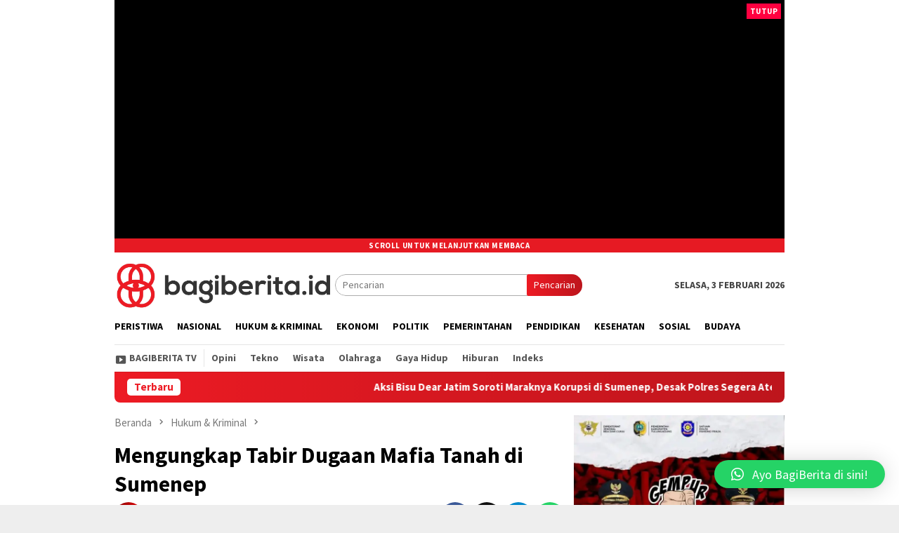

--- FILE ---
content_type: text/html; charset=UTF-8
request_url: https://bagiberita.id/mengungkap-tabir-dugaan-mafia-tanah-di-sumenep/
body_size: 19185
content:
<!DOCTYPE html>
<html lang="id" itemscope itemtype="https://schema.org/BlogPosting" prefix="og: https://ogp.me/ns#">
<head itemscope="itemscope" itemtype="http://schema.org/WebSite">
<meta charset="UTF-8">
<meta name="viewport" content="width=device-width, initial-scale=1">
<link rel="profile" href="http://gmpg.org/xfn/11">

<!-- Jetpack Site Verification Tags -->
<meta name="google-site-verification" content="U-KY_78PnTEvvs02K4yacExHikqW7TaF_4uvNVn43jY" />

<!-- Optimasi Mesin Pencari oleh Rank Math - https://rankmath.com/ -->
<title>Mengungkap Tabir Dugaan Mafia Tanah di Sumenep - Bagiberita.id</title>
<meta name="description" content="“Selanjutnya ada informasi yang tidak lengkap yang disampaikan kepada Mas Agus begitu juga modus operandi bagaimana mengiming-imingi Mas Agus supaya mau"/>
<meta name="robots" content="follow, index, max-snippet:-1, max-video-preview:-1, max-image-preview:large"/>
<link rel="canonical" href="https://bagiberita.id/mengungkap-tabir-dugaan-mafia-tanah-di-sumenep/" />
<meta property="og:locale" content="id_ID" />
<meta property="og:type" content="article" />
<meta property="og:title" content="Mengungkap Tabir Dugaan Mafia Tanah di Sumenep - Bagiberita.id" />
<meta property="og:description" content="“Selanjutnya ada informasi yang tidak lengkap yang disampaikan kepada Mas Agus begitu juga modus operandi bagaimana mengiming-imingi Mas Agus supaya mau" />
<meta property="og:url" content="https://bagiberita.id/mengungkap-tabir-dugaan-mafia-tanah-di-sumenep/" />
<meta property="og:site_name" content="Bagiberita.id" />
<meta property="article:publisher" content="https://www.facebook.com/bagiberita.id" />
<meta property="article:author" content="https://www.facebook.com/bagiberita.id" />
<meta property="article:tag" content="Mafia Perbankan" />
<meta property="article:tag" content="Mafia Tanah" />
<meta property="article:tag" content="Perbankan" />
<meta property="article:tag" content="Sumenep" />
<meta property="article:section" content="Hukum &amp; Kriminal" />
<meta property="og:updated_time" content="2023-02-17T19:43:16+07:00" />
<meta property="fb:admins" content="100083516912748" />
<meta property="og:image" content="https://i0.wp.com/bagiberita.id/wp-content/uploads/2022/11/IMG_20220915_210640-768x433-1.jpg" />
<meta property="og:image:secure_url" content="https://i0.wp.com/bagiberita.id/wp-content/uploads/2022/11/IMG_20220915_210640-768x433-1.jpg" />
<meta property="og:image:width" content="768" />
<meta property="og:image:height" content="433" />
<meta property="og:image:alt" content="Mafia Tanah" />
<meta property="og:image:type" content="image/jpeg" />
<meta property="article:published_time" content="2022-09-17T16:56:30+07:00" />
<meta property="article:modified_time" content="2023-02-17T19:43:16+07:00" />
<meta name="twitter:card" content="summary_large_image" />
<meta name="twitter:title" content="Mengungkap Tabir Dugaan Mafia Tanah di Sumenep - Bagiberita.id" />
<meta name="twitter:description" content="“Selanjutnya ada informasi yang tidak lengkap yang disampaikan kepada Mas Agus begitu juga modus operandi bagaimana mengiming-imingi Mas Agus supaya mau" />
<meta name="twitter:site" content="@https://twitter.com/bagiberita_id" />
<meta name="twitter:creator" content="@bagiberita_id" />
<meta name="twitter:image" content="https://i0.wp.com/bagiberita.id/wp-content/uploads/2022/11/IMG_20220915_210640-768x433-1.jpg" />
<meta name="twitter:label1" content="Ditulis oleh" />
<meta name="twitter:data1" content="Bagi Berita" />
<meta name="twitter:label2" content="Waktunya membaca" />
<meta name="twitter:data2" content="3 menit" />
<script type="application/ld+json" class="rank-math-schema">{"@context":"https://schema.org","@graph":[{"@type":"Place","@id":"https://bagiberita.id/#place","address":{"@type":"PostalAddress","streetAddress":"Jl. Kapten Tesna No. 20 Kelurahan Pajagalan","addressLocality":"Kecamatan Kota","addressRegion":"Sumenep","postalCode":"69416","addressCountry":"Indonesia"}},{"@type":["NewsMediaOrganization","Organization"],"@id":"https://bagiberita.id/#organization","name":"Bagiberita.id","url":"https://bagiberita.id","sameAs":["https://www.facebook.com/bagiberita.id","https://twitter.com/https://twitter.com/bagiberita_id"],"email":"bagiberita.id@gmail.com","address":{"@type":"PostalAddress","streetAddress":"Jl. Kapten Tesna No. 20 Kelurahan Pajagalan","addressLocality":"Kecamatan Kota","addressRegion":"Sumenep","postalCode":"69416","addressCountry":"Indonesia"},"logo":{"@type":"ImageObject","@id":"https://bagiberita.id/#logo","url":"https://bagiberita.id/wp-content/uploads/2022/09/icon.png","contentUrl":"https://bagiberita.id/wp-content/uploads/2022/09/icon.png","caption":"Bagiberita.id","inLanguage":"id","width":"220","height":"220"},"contactPoint":[{"@type":"ContactPoint","telephone":"+6281360008461","contactType":"customer support"}],"location":{"@id":"https://bagiberita.id/#place"}},{"@type":"WebSite","@id":"https://bagiberita.id/#website","url":"https://bagiberita.id","name":"Bagiberita.id","alternateName":"Bagi Berita","publisher":{"@id":"https://bagiberita.id/#organization"},"inLanguage":"id"},{"@type":"ImageObject","@id":"https://i0.wp.com/bagiberita.id/wp-content/uploads/2022/11/IMG_20220915_210640-768x433-1.jpg?fit=768%2C433&amp;ssl=1","url":"https://i0.wp.com/bagiberita.id/wp-content/uploads/2022/11/IMG_20220915_210640-768x433-1.jpg?fit=768%2C433&amp;ssl=1","width":"768","height":"433","caption":"Mafia Tanah","inLanguage":"id"},{"@type":"WebPage","@id":"https://bagiberita.id/mengungkap-tabir-dugaan-mafia-tanah-di-sumenep/#webpage","url":"https://bagiberita.id/mengungkap-tabir-dugaan-mafia-tanah-di-sumenep/","name":"Mengungkap Tabir Dugaan Mafia Tanah di Sumenep - Bagiberita.id","datePublished":"2022-09-17T16:56:30+07:00","dateModified":"2023-02-17T19:43:16+07:00","isPartOf":{"@id":"https://bagiberita.id/#website"},"primaryImageOfPage":{"@id":"https://i0.wp.com/bagiberita.id/wp-content/uploads/2022/11/IMG_20220915_210640-768x433-1.jpg?fit=768%2C433&amp;ssl=1"},"inLanguage":"id"},{"@type":"Person","@id":"https://bagiberita.id/author/admin/","name":"Bagi Berita","description":"Portal berita Bagiberita.id menyajikan informasi menarik tentang berbagai peristiwa dan isu terkini dengan metode penyajian berita yang lugas dan cergas. Bagiberita.id lahir dari keinginan bersama menjadi rujukan terpercaya terkait informasi terkini dan viral. Untuk mendukung tersebarnya informasi di berbagai platform, konten Bagiberita.id juga disebarkan di media sosial Facebook, Twitter dan Instagram.","url":"https://bagiberita.id/author/admin/","image":{"@type":"ImageObject","@id":"https://secure.gravatar.com/avatar/131e9ba484d0059f624a3dee12b3c0bf211224d087f08dc2dfb0438526fd1d5e?s=96&amp;d=mm&amp;r=g","url":"https://secure.gravatar.com/avatar/131e9ba484d0059f624a3dee12b3c0bf211224d087f08dc2dfb0438526fd1d5e?s=96&amp;d=mm&amp;r=g","caption":"Bagi Berita","inLanguage":"id"},"sameAs":["https://bagiberita.id","https://www.facebook.com/bagiberita.id","https://twitter.com/https://twitter.com/bagiberita_id"],"worksFor":{"@id":"https://bagiberita.id/#organization"}},{"@type":"NewsArticle","headline":"Mengungkap Tabir Dugaan Mafia Tanah di Sumenep - Bagiberita.id","keywords":"Mafia Tanah","datePublished":"2022-09-17T16:56:30+07:00","dateModified":"2023-02-17T19:43:16+07:00","articleSection":"Hukum &amp; Kriminal","author":{"@id":"https://bagiberita.id/author/admin/","name":"Bagi Berita"},"publisher":{"@id":"https://bagiberita.id/#organization"},"description":"\u201cSelanjutnya ada informasi yang tidak lengkap yang disampaikan kepada Mas Agus begitu juga modus operandi bagaimana mengiming-imingi Mas Agus supaya mau","name":"Mengungkap Tabir Dugaan Mafia Tanah di Sumenep - Bagiberita.id","@id":"https://bagiberita.id/mengungkap-tabir-dugaan-mafia-tanah-di-sumenep/#richSnippet","isPartOf":{"@id":"https://bagiberita.id/mengungkap-tabir-dugaan-mafia-tanah-di-sumenep/#webpage"},"image":{"@id":"https://i0.wp.com/bagiberita.id/wp-content/uploads/2022/11/IMG_20220915_210640-768x433-1.jpg?fit=768%2C433&amp;ssl=1"},"inLanguage":"id","mainEntityOfPage":{"@id":"https://bagiberita.id/mengungkap-tabir-dugaan-mafia-tanah-di-sumenep/#webpage"}}]}</script>
<!-- /Plugin WordPress Rank Math SEO -->

<link rel='dns-prefetch' href='//www.googletagmanager.com' />
<link rel='dns-prefetch' href='//stats.wp.com' />
<link rel='dns-prefetch' href='//fonts.googleapis.com' />
<link rel='dns-prefetch' href='//i0.wp.com' />
<link rel='dns-prefetch' href='//c0.wp.com' />
<link rel='dns-prefetch' href='//pagead2.googlesyndication.com' />
<link rel="alternate" title="oEmbed (JSON)" type="application/json+oembed" href="https://bagiberita.id/wp-json/oembed/1.0/embed?url=https%3A%2F%2Fbagiberita.id%2Fmengungkap-tabir-dugaan-mafia-tanah-di-sumenep%2F" />
<link rel="alternate" title="oEmbed (XML)" type="text/xml+oembed" href="https://bagiberita.id/wp-json/oembed/1.0/embed?url=https%3A%2F%2Fbagiberita.id%2Fmengungkap-tabir-dugaan-mafia-tanah-di-sumenep%2F&#038;format=xml" />
<style id='wp-img-auto-sizes-contain-inline-css' type='text/css'>
img:is([sizes=auto i],[sizes^="auto," i]){contain-intrinsic-size:3000px 1500px}
/*# sourceURL=wp-img-auto-sizes-contain-inline-css */
</style>
<link rel='stylesheet' id='dashicons-css' href='https://c0.wp.com/c/6.9/wp-includes/css/dashicons.min.css' type='text/css' media='all' />
<link rel='stylesheet' id='menu-icons-extra-css' href='https://bagiberita.id/wp-content/plugins/menu-icons/css/extra.min.css?ver=0.13.15' type='text/css' media='all' />
<link rel='stylesheet' id='post-views-counter-frontend-css' href='https://bagiberita.id/wp-content/plugins/post-views-counter/css/frontend.min.css?ver=1.4.7' type='text/css' media='all' />
<link rel='stylesheet' id='bloggingpro-fonts-css' href='https://fonts.googleapis.com/css?family=Source+Sans+Pro%3Aregular%2Citalic%2C700%2C300%26subset%3Dlatin%2C&#038;ver=1.3.8' type='text/css' media='all' />
<link rel='stylesheet' id='bloggingpro-style-css' href='https://bagiberita.id/wp-content/themes/bloggingpro/style.css?ver=1.3.8' type='text/css' media='all' />
<style id='bloggingpro-style-inline-css' type='text/css'>
kbd,a.button,button,.button,button.button,input[type="button"],input[type="reset"],input[type="submit"],.tagcloud a,ul.page-numbers li a.prev.page-numbers,ul.page-numbers li a.next.page-numbers,ul.page-numbers li span.page-numbers,.page-links > .page-link-number,.cat-links ul li a,.entry-footer .tag-text,.gmr-recentposts-widget li.listpost-gallery .gmr-rp-content .gmr-metacontent .cat-links-content a,.page-links > .post-page-numbers.current span,ol.comment-list li div.reply a,#cancel-comment-reply-link,.entry-footer .tags-links a:hover,.gmr-topnotification{background-color:#ed1b24;}#primary-menu > li ul .current-menu-item > a,#primary-menu .sub-menu > li:hover > a,.cat-links-content a,.tagcloud li:before,a:hover,a:focus,a:active,.gmr-ontop:hover path,#navigationamp button.close-topnavmenu-wrap,.sidr a#sidr-id-close-topnavmenu-button,.sidr-class-menu-item i._mi,.sidr-class-menu-item img._mi,.text-marquee{color:#ed1b24;}.widget-title:after,a.button,button,.button,button.button,input[type="button"],input[type="reset"],input[type="submit"],.tagcloud a,.sticky .gmr-box-content,.bypostauthor > .comment-body,.gmr-ajax-loader div:nth-child(1),.gmr-ajax-loader div:nth-child(2),.entry-footer .tags-links a:hover{border-color:#ed1b24;}a,.gmr-ontop path{color:#2E2E2E;}.entry-content-single p a{color:#ed1b24;}body{color:#444444;font-family:"Source Sans Pro","Helvetica Neue",sans-serif;font-weight:500;font-size:14px;}.site-header{background-image:url();-webkit-background-size:auto;-moz-background-size:auto;-o-background-size:auto;background-size:auto;background-repeat:repeat;background-position:center top;background-attachment:scroll;}.site-header,.gmr-verytopbanner{background-color:#ffffff;}.site-title a{color:#ed1b24;}.site-description{color:#999999;}.top-header{background-color:#ffffff;}#gmr-responsive-menu,.gmr-mainmenu #primary-menu > li > a,.search-trigger .gmr-icon{color:#000000;}.gmr-mainmenu #primary-menu > li.menu-border > a span,.gmr-mainmenu #primary-menu > li.page_item_has_children > a:after,.gmr-mainmenu #primary-menu > li.menu-item-has-children > a:after,.gmr-mainmenu #primary-menu .sub-menu > li.page_item_has_children > a:after,.gmr-mainmenu #primary-menu .sub-menu > li.menu-item-has-children > a:after{border-color:#000000;}#gmr-responsive-menu:hover,.gmr-mainmenu #primary-menu > li:hover > a,.gmr-mainmenu #primary-menu > .current-menu-item > a,.gmr-mainmenu #primary-menu .current-menu-ancestor > a,.gmr-mainmenu #primary-menu .current_page_item > a,.gmr-mainmenu #primary-menu .current_page_ancestor > a,.search-trigger .gmr-icon:hover{color:#ed1b24;}.gmr-mainmenu #primary-menu > li.menu-border:hover > a span,.gmr-mainmenu #primary-menu > li.menu-border.current-menu-item > a span,.gmr-mainmenu #primary-menu > li.menu-border.current-menu-ancestor > a span,.gmr-mainmenu #primary-menu > li.menu-border.current_page_item > a span,.gmr-mainmenu #primary-menu > li.menu-border.current_page_ancestor > a span,.gmr-mainmenu #primary-menu > li.page_item_has_children:hover > a:after,.gmr-mainmenu #primary-menu > li.menu-item-has-children:hover > a:after,.gmr-mainmenu #primary-menu .sub-menu > li.page_item_has_children:hover > a:after,.gmr-mainmenu #primary-menu .sub-menu > li.menu-item-has-children:hover > a:after{border-color:#ed1b24;}.secondwrap-menu .gmr-mainmenu #primary-menu > li > a,.secondwrap-menu .search-trigger .gmr-icon{color:#555555;}#primary-menu > li.menu-border > a span{border-color:#555555;}.secondwrap-menu .gmr-mainmenu #primary-menu > li:hover > a,.secondwrap-menu .gmr-mainmenu #primary-menu > .current-menu-item > a,.secondwrap-menu .gmr-mainmenu #primary-menu .current-menu-ancestor > a,.secondwrap-menu .gmr-mainmenu #primary-menu .current_page_item > a,.secondwrap-menu .gmr-mainmenu #primary-menu .current_page_ancestor > a,.secondwrap-menu .gmr-mainmenu #primary-menu > li.page_item_has_children:hover > a:after,.secondwrap-menu .gmr-mainmenu #primary-menu > li.menu-item-has-children:hover > a:after,.secondwrap-menu .gmr-mainmenu #primary-menu .sub-menu > li.page_item_has_children:hover > a:after,.secondwrap-menu .gmr-mainmenu #primary-menu .sub-menu > li.menu-item-has-children:hover > a:after,.secondwrap-menu .search-trigger .gmr-icon:hover{color:#ed1b24;}.secondwrap-menu .gmr-mainmenu #primary-menu > li.menu-border:hover > a span,.secondwrap-menu .gmr-mainmenu #primary-menu > li.menu-border.current-menu-item > a span,.secondwrap-menu .gmr-mainmenu #primary-menu > li.menu-border.current-menu-ancestor > a span,.secondwrap-menu .gmr-mainmenu #primary-menu > li.menu-border.current_page_item > a span,.secondwrap-menu .gmr-mainmenu #primary-menu > li.menu-border.current_page_ancestor > a span,.secondwrap-menu .gmr-mainmenu #primary-menu > li.page_item_has_children:hover > a:after,.secondwrap-menu .gmr-mainmenu #primary-menu > li.menu-item-has-children:hover > a:after,.secondwrap-menu .gmr-mainmenu #primary-menu .sub-menu > li.page_item_has_children:hover > a:after,.secondwrap-menu .gmr-mainmenu #primary-menu .sub-menu > li.menu-item-has-children:hover > a:after{border-color:#ed1b24;}h1,h2,h3,h4,h5,h6,.h1,.h2,.h3,.h4,.h5,.h6,.site-title,#primary-menu > li > a,.gmr-rp-biglink a,.gmr-rp-link a,.gmr-gallery-related ul li p a{font-family:"Source Sans Pro","Helvetica Neue",sans-serif;}.entry-main-single,.entry-main-single p{font-size:16px;}h1.title,h1.entry-title{font-size:32px;}h2.entry-title{font-size:18px;}.footer-container{background-color:#F5F5F5;}.widget-footer,.content-footer,.site-footer,.content-footer h3.widget-title{color:#B4B4B4;}.widget-footer a,.content-footer a,.site-footer a{color:#565656;}.widget-footer a:hover,.content-footer a:hover,.site-footer a:hover{color:#FF5722;}
/*# sourceURL=bloggingpro-style-inline-css */
</style>
<link rel='stylesheet' id='qlwapp-css' href='https://bagiberita.id/wp-content/plugins/wp-whatsapp-chat/build/frontend/css/style.css?ver=7.4.6' type='text/css' media='all' />

<!-- Potongan tag Google (gtag.js) ditambahkan oleh Site Kit -->
<!-- Snippet Google Analytics telah ditambahkan oleh Site Kit -->
<script type="text/javascript" src="https://www.googletagmanager.com/gtag/js?id=G-ZXXY01K5BC" id="google_gtagjs-js" async></script>
<script type="text/javascript" id="google_gtagjs-js-after">
/* <![CDATA[ */
window.dataLayer = window.dataLayer || [];function gtag(){dataLayer.push(arguments);}
gtag("set","linker",{"domains":["bagiberita.id"]});
gtag("js", new Date());
gtag("set", "developer_id.dZTNiMT", true);
gtag("config", "G-ZXXY01K5BC");
//# sourceURL=google_gtagjs-js-after
/* ]]> */
</script>

<!-- OG: 3.3.1 --><link rel="image_src" href="https://i0.wp.com/bagiberita.id/wp-content/uploads/2022/11/IMG_20220915_210640-768x433-1.jpg?fit=768%2C433&#038;ssl=1"><meta name="msapplication-TileImage" content="https://i0.wp.com/bagiberita.id/wp-content/uploads/2022/11/IMG_20220915_210640-768x433-1.jpg?fit=768%2C433&#038;ssl=1">
<meta property="og:image" content="https://i0.wp.com/bagiberita.id/wp-content/uploads/2022/11/IMG_20220915_210640-768x433-1.jpg?fit=768%2C433&amp;ssl=1"><meta property="og:image:secure_url" content="https://i0.wp.com/bagiberita.id/wp-content/uploads/2022/11/IMG_20220915_210640-768x433-1.jpg?fit=768%2C433&amp;ssl=1"><meta property="og:image:width" content="768"><meta property="og:image:height" content="433"><meta property="og:image:alt" content="Mafia Tanah"><meta property="og:image:type" content="image/jpeg"><meta property="og:description" content="Bagiberita.id, Sumenep – Diduga ada keterkaitan dengan kegaduhan kasus tanah yang terjadi akhir-akhir ini, pada Kamis malam (15/9) di Mami Muda yang berlokasi di seputaran Taman Bunga Sumenep Kecamatan Kota, Kabupaten Sumenep Jawa Timur, Agus Haryanto, ST, angkat bicara. Agus Haryanto, ST melalui Sulaisi, SH selaku kuasa hukum membeberkan kronologi secara detail kasus yang menimpa..."><meta property="og:type" content="article"><meta property="og:locale" content="id"><meta property="og:site_name" content="Bagiberita.id"><meta property="og:title" content="Mengungkap Tabir Dugaan Mafia Tanah di Sumenep"><meta property="og:url" content="https://bagiberita.id/mengungkap-tabir-dugaan-mafia-tanah-di-sumenep/"><meta property="og:updated_time" content="2023-02-17T19:43:16+07:00">
<meta property="article:tag" content="Mafia Perbankan"><meta property="article:tag" content="Mafia Tanah"><meta property="article:tag" content="Perbankan"><meta property="article:tag" content="Sumenep"><meta property="article:published_time" content="2022-09-17T09:56:30+00:00"><meta property="article:modified_time" content="2023-02-17T12:43:16+00:00"><meta property="article:section" content="Hukum &amp; Kriminal"><meta property="article:author:first_name" content="Admin"><meta property="article:author:last_name" content="Bagi Berita"><meta property="article:author:username" content="Bagi Berita">
<meta property="twitter:partner" content="ogwp"><meta property="twitter:card" content="summary_large_image"><meta property="twitter:image" content="https://i0.wp.com/bagiberita.id/wp-content/uploads/2022/11/IMG_20220915_210640-768x433-1.jpg?fit=768%2C433&amp;ssl=1"><meta property="twitter:image:alt" content="Mafia Tanah"><meta property="twitter:title" content="Mengungkap Tabir Dugaan Mafia Tanah di Sumenep"><meta property="twitter:description" content="Bagiberita.id, Sumenep – Diduga ada keterkaitan dengan kegaduhan kasus tanah yang terjadi akhir-akhir ini, pada Kamis malam (15/9) di Mami Muda yang berlokasi di seputaran Taman Bunga Sumenep..."><meta property="twitter:url" content="https://bagiberita.id/mengungkap-tabir-dugaan-mafia-tanah-di-sumenep/">
<meta itemprop="image" content="https://i0.wp.com/bagiberita.id/wp-content/uploads/2022/11/IMG_20220915_210640-768x433-1.jpg?fit=768%2C433&#038;ssl=1"><meta itemprop="name" content="Mengungkap Tabir Dugaan Mafia Tanah di Sumenep"><meta itemprop="description" content="Bagiberita.id, Sumenep – Diduga ada keterkaitan dengan kegaduhan kasus tanah yang terjadi akhir-akhir ini, pada Kamis malam (15/9) di Mami Muda yang berlokasi di seputaran Taman Bunga Sumenep Kecamatan Kota, Kabupaten Sumenep Jawa Timur, Agus Haryanto, ST, angkat bicara. Agus Haryanto, ST melalui Sulaisi, SH selaku kuasa hukum membeberkan kronologi secara detail kasus yang menimpa..."><meta itemprop="datePublished" content="2022-09-17"><meta itemprop="dateModified" content="2023-02-17T12:43:16+00:00"><meta itemprop="author" content="Bagi Berita">
<meta property="profile:first_name" content="Admin"><meta property="profile:last_name" content="Bagi Berita"><meta property="profile:username" content="Bagi Berita">
<!-- /OG -->

<meta name="generator" content="Site Kit by Google 1.171.0" />	<style>img#wpstats{display:none}</style>
		<link rel="pingback" href="https://bagiberita.id/xmlrpc.php"><!-- Google tag (gtag.js) -->
<script async src="https://www.googletagmanager.com/gtag/js?id=UA-257515310-1"></script>
<script>
  window.dataLayer = window.dataLayer || [];
  function gtag(){dataLayer.push(arguments);}
  gtag('js', new Date());

  gtag('config', 'UA-257515310-1');
</script>

<script async src="https://pagead2.googlesyndication.com/pagead/js/adsbygoogle.js?client=ca-pub-9267197696239961"
     crossorigin="anonymous"></script>

<meta name="recreativ-verification" content="YJSntz3xupItVEm5J6yYRLwlkzvMWYT2HMVcgGta" >
<!-- Meta tag Google AdSense ditambahkan oleh Site Kit -->
<meta name="google-adsense-platform-account" content="ca-host-pub-2644536267352236">
<meta name="google-adsense-platform-domain" content="sitekit.withgoogle.com">
<!-- Akhir tag meta Google AdSense yang ditambahkan oleh Site Kit -->
      <meta name="onesignal" content="wordpress-plugin"/>
            <script>

      window.OneSignal = window.OneSignal || [];

      OneSignal.push( function() {
        OneSignal.SERVICE_WORKER_UPDATER_PATH = 'OneSignalSDKUpdaterWorker.js';
                      OneSignal.SERVICE_WORKER_PATH = 'OneSignalSDKWorker.js';
                      OneSignal.SERVICE_WORKER_PARAM = { scope: '/wp-content/plugins/onesignal-free-web-push-notifications/sdk_files/push/onesignal/' };
        OneSignal.setDefaultNotificationUrl("https://bagiberita.id");
        var oneSignal_options = {};
        window._oneSignalInitOptions = oneSignal_options;

        oneSignal_options['wordpress'] = true;
oneSignal_options['appId'] = 'd9c480c9-9eaa-4eea-bd13-2629365c1d81';
oneSignal_options['allowLocalhostAsSecureOrigin'] = true;
oneSignal_options['welcomeNotification'] = { };
oneSignal_options['welcomeNotification']['title'] = "";
oneSignal_options['welcomeNotification']['message'] = "Terima kasih telah berlangganan berita dan artikel terbaru dari kami!";
oneSignal_options['path'] = "https://bagiberita.id/wp-content/plugins/onesignal-free-web-push-notifications/sdk_files/";
oneSignal_options['safari_web_id'] = "web.onesignal.auto.599df49f-4478-46e8-9089-3c95d63b63cf";
oneSignal_options['promptOptions'] = { };
oneSignal_options['notifyButton'] = { };
oneSignal_options['notifyButton']['enable'] = true;
oneSignal_options['notifyButton']['position'] = 'bottom-left';
oneSignal_options['notifyButton']['theme'] = 'default';
oneSignal_options['notifyButton']['size'] = 'medium';
oneSignal_options['notifyButton']['showCredit'] = true;
oneSignal_options['notifyButton']['text'] = {};
oneSignal_options['notifyButton']['text']['tip.state.unsubscribed'] = 'Berlangganan notifikasi dari kami';
oneSignal_options['notifyButton']['text']['message.action.subscribed'] = 'Terima kasih telah berlangganan berita dan artikel terbaru dari kami!';
oneSignal_options['notifyButton']['text']['message.action.resubscribed'] = 'Kamu telah berlangganan notifikasi';
                OneSignal.init(window._oneSignalInitOptions);
                      });

      function documentInitOneSignal() {
        var oneSignal_elements = document.getElementsByClassName("OneSignal-prompt");

        var oneSignalLinkClickHandler = function(event) { OneSignal.push(['registerForPushNotifications']); event.preventDefault(); };        for(var i = 0; i < oneSignal_elements.length; i++)
          oneSignal_elements[i].addEventListener('click', oneSignalLinkClickHandler, false);
      }

      if (document.readyState === 'complete') {
           documentInitOneSignal();
      }
      else {
           window.addEventListener("load", function(event){
               documentInitOneSignal();
          });
      }
    </script>

<!-- Snippet Google AdSense telah ditambahkan oleh Site Kit -->
<script type="text/javascript" async="async" src="https://pagead2.googlesyndication.com/pagead/js/adsbygoogle.js?client=ca-pub-9267197696239961&amp;host=ca-host-pub-2644536267352236" crossorigin="anonymous"></script>

<!-- Snippet Google AdSense penutup telah ditambahkan oleh Site Kit -->
<link rel="icon" href="https://i0.wp.com/bagiberita.id/wp-content/uploads/2022/09/icon.png?fit=32%2C32&#038;ssl=1" sizes="32x32" />
<link rel="icon" href="https://i0.wp.com/bagiberita.id/wp-content/uploads/2022/09/icon.png?fit=192%2C192&#038;ssl=1" sizes="192x192" />
<link rel="apple-touch-icon" href="https://i0.wp.com/bagiberita.id/wp-content/uploads/2022/09/icon.png?fit=180%2C180&#038;ssl=1" />
<meta name="msapplication-TileImage" content="https://i0.wp.com/bagiberita.id/wp-content/uploads/2022/09/icon.png?fit=220%2C220&#038;ssl=1" />
			<style>
				:root {
				--qlwapp-scheme-font-family:inherit;--qlwapp-scheme-font-size:18px;--qlwapp-scheme-icon-size:60px;--qlwapp-scheme-icon-font-size:24px;--qlwapp-scheme-box-message-word-break:break-all;				}
			</style>
			<style id='global-styles-inline-css' type='text/css'>
:root{--wp--preset--aspect-ratio--square: 1;--wp--preset--aspect-ratio--4-3: 4/3;--wp--preset--aspect-ratio--3-4: 3/4;--wp--preset--aspect-ratio--3-2: 3/2;--wp--preset--aspect-ratio--2-3: 2/3;--wp--preset--aspect-ratio--16-9: 16/9;--wp--preset--aspect-ratio--9-16: 9/16;--wp--preset--color--black: #000000;--wp--preset--color--cyan-bluish-gray: #abb8c3;--wp--preset--color--white: #ffffff;--wp--preset--color--pale-pink: #f78da7;--wp--preset--color--vivid-red: #cf2e2e;--wp--preset--color--luminous-vivid-orange: #ff6900;--wp--preset--color--luminous-vivid-amber: #fcb900;--wp--preset--color--light-green-cyan: #7bdcb5;--wp--preset--color--vivid-green-cyan: #00d084;--wp--preset--color--pale-cyan-blue: #8ed1fc;--wp--preset--color--vivid-cyan-blue: #0693e3;--wp--preset--color--vivid-purple: #9b51e0;--wp--preset--gradient--vivid-cyan-blue-to-vivid-purple: linear-gradient(135deg,rgb(6,147,227) 0%,rgb(155,81,224) 100%);--wp--preset--gradient--light-green-cyan-to-vivid-green-cyan: linear-gradient(135deg,rgb(122,220,180) 0%,rgb(0,208,130) 100%);--wp--preset--gradient--luminous-vivid-amber-to-luminous-vivid-orange: linear-gradient(135deg,rgb(252,185,0) 0%,rgb(255,105,0) 100%);--wp--preset--gradient--luminous-vivid-orange-to-vivid-red: linear-gradient(135deg,rgb(255,105,0) 0%,rgb(207,46,46) 100%);--wp--preset--gradient--very-light-gray-to-cyan-bluish-gray: linear-gradient(135deg,rgb(238,238,238) 0%,rgb(169,184,195) 100%);--wp--preset--gradient--cool-to-warm-spectrum: linear-gradient(135deg,rgb(74,234,220) 0%,rgb(151,120,209) 20%,rgb(207,42,186) 40%,rgb(238,44,130) 60%,rgb(251,105,98) 80%,rgb(254,248,76) 100%);--wp--preset--gradient--blush-light-purple: linear-gradient(135deg,rgb(255,206,236) 0%,rgb(152,150,240) 100%);--wp--preset--gradient--blush-bordeaux: linear-gradient(135deg,rgb(254,205,165) 0%,rgb(254,45,45) 50%,rgb(107,0,62) 100%);--wp--preset--gradient--luminous-dusk: linear-gradient(135deg,rgb(255,203,112) 0%,rgb(199,81,192) 50%,rgb(65,88,208) 100%);--wp--preset--gradient--pale-ocean: linear-gradient(135deg,rgb(255,245,203) 0%,rgb(182,227,212) 50%,rgb(51,167,181) 100%);--wp--preset--gradient--electric-grass: linear-gradient(135deg,rgb(202,248,128) 0%,rgb(113,206,126) 100%);--wp--preset--gradient--midnight: linear-gradient(135deg,rgb(2,3,129) 0%,rgb(40,116,252) 100%);--wp--preset--font-size--small: 13px;--wp--preset--font-size--medium: 20px;--wp--preset--font-size--large: 36px;--wp--preset--font-size--x-large: 42px;--wp--preset--spacing--20: 0.44rem;--wp--preset--spacing--30: 0.67rem;--wp--preset--spacing--40: 1rem;--wp--preset--spacing--50: 1.5rem;--wp--preset--spacing--60: 2.25rem;--wp--preset--spacing--70: 3.38rem;--wp--preset--spacing--80: 5.06rem;--wp--preset--shadow--natural: 6px 6px 9px rgba(0, 0, 0, 0.2);--wp--preset--shadow--deep: 12px 12px 50px rgba(0, 0, 0, 0.4);--wp--preset--shadow--sharp: 6px 6px 0px rgba(0, 0, 0, 0.2);--wp--preset--shadow--outlined: 6px 6px 0px -3px rgb(255, 255, 255), 6px 6px rgb(0, 0, 0);--wp--preset--shadow--crisp: 6px 6px 0px rgb(0, 0, 0);}:where(.is-layout-flex){gap: 0.5em;}:where(.is-layout-grid){gap: 0.5em;}body .is-layout-flex{display: flex;}.is-layout-flex{flex-wrap: wrap;align-items: center;}.is-layout-flex > :is(*, div){margin: 0;}body .is-layout-grid{display: grid;}.is-layout-grid > :is(*, div){margin: 0;}:where(.wp-block-columns.is-layout-flex){gap: 2em;}:where(.wp-block-columns.is-layout-grid){gap: 2em;}:where(.wp-block-post-template.is-layout-flex){gap: 1.25em;}:where(.wp-block-post-template.is-layout-grid){gap: 1.25em;}.has-black-color{color: var(--wp--preset--color--black) !important;}.has-cyan-bluish-gray-color{color: var(--wp--preset--color--cyan-bluish-gray) !important;}.has-white-color{color: var(--wp--preset--color--white) !important;}.has-pale-pink-color{color: var(--wp--preset--color--pale-pink) !important;}.has-vivid-red-color{color: var(--wp--preset--color--vivid-red) !important;}.has-luminous-vivid-orange-color{color: var(--wp--preset--color--luminous-vivid-orange) !important;}.has-luminous-vivid-amber-color{color: var(--wp--preset--color--luminous-vivid-amber) !important;}.has-light-green-cyan-color{color: var(--wp--preset--color--light-green-cyan) !important;}.has-vivid-green-cyan-color{color: var(--wp--preset--color--vivid-green-cyan) !important;}.has-pale-cyan-blue-color{color: var(--wp--preset--color--pale-cyan-blue) !important;}.has-vivid-cyan-blue-color{color: var(--wp--preset--color--vivid-cyan-blue) !important;}.has-vivid-purple-color{color: var(--wp--preset--color--vivid-purple) !important;}.has-black-background-color{background-color: var(--wp--preset--color--black) !important;}.has-cyan-bluish-gray-background-color{background-color: var(--wp--preset--color--cyan-bluish-gray) !important;}.has-white-background-color{background-color: var(--wp--preset--color--white) !important;}.has-pale-pink-background-color{background-color: var(--wp--preset--color--pale-pink) !important;}.has-vivid-red-background-color{background-color: var(--wp--preset--color--vivid-red) !important;}.has-luminous-vivid-orange-background-color{background-color: var(--wp--preset--color--luminous-vivid-orange) !important;}.has-luminous-vivid-amber-background-color{background-color: var(--wp--preset--color--luminous-vivid-amber) !important;}.has-light-green-cyan-background-color{background-color: var(--wp--preset--color--light-green-cyan) !important;}.has-vivid-green-cyan-background-color{background-color: var(--wp--preset--color--vivid-green-cyan) !important;}.has-pale-cyan-blue-background-color{background-color: var(--wp--preset--color--pale-cyan-blue) !important;}.has-vivid-cyan-blue-background-color{background-color: var(--wp--preset--color--vivid-cyan-blue) !important;}.has-vivid-purple-background-color{background-color: var(--wp--preset--color--vivid-purple) !important;}.has-black-border-color{border-color: var(--wp--preset--color--black) !important;}.has-cyan-bluish-gray-border-color{border-color: var(--wp--preset--color--cyan-bluish-gray) !important;}.has-white-border-color{border-color: var(--wp--preset--color--white) !important;}.has-pale-pink-border-color{border-color: var(--wp--preset--color--pale-pink) !important;}.has-vivid-red-border-color{border-color: var(--wp--preset--color--vivid-red) !important;}.has-luminous-vivid-orange-border-color{border-color: var(--wp--preset--color--luminous-vivid-orange) !important;}.has-luminous-vivid-amber-border-color{border-color: var(--wp--preset--color--luminous-vivid-amber) !important;}.has-light-green-cyan-border-color{border-color: var(--wp--preset--color--light-green-cyan) !important;}.has-vivid-green-cyan-border-color{border-color: var(--wp--preset--color--vivid-green-cyan) !important;}.has-pale-cyan-blue-border-color{border-color: var(--wp--preset--color--pale-cyan-blue) !important;}.has-vivid-cyan-blue-border-color{border-color: var(--wp--preset--color--vivid-cyan-blue) !important;}.has-vivid-purple-border-color{border-color: var(--wp--preset--color--vivid-purple) !important;}.has-vivid-cyan-blue-to-vivid-purple-gradient-background{background: var(--wp--preset--gradient--vivid-cyan-blue-to-vivid-purple) !important;}.has-light-green-cyan-to-vivid-green-cyan-gradient-background{background: var(--wp--preset--gradient--light-green-cyan-to-vivid-green-cyan) !important;}.has-luminous-vivid-amber-to-luminous-vivid-orange-gradient-background{background: var(--wp--preset--gradient--luminous-vivid-amber-to-luminous-vivid-orange) !important;}.has-luminous-vivid-orange-to-vivid-red-gradient-background{background: var(--wp--preset--gradient--luminous-vivid-orange-to-vivid-red) !important;}.has-very-light-gray-to-cyan-bluish-gray-gradient-background{background: var(--wp--preset--gradient--very-light-gray-to-cyan-bluish-gray) !important;}.has-cool-to-warm-spectrum-gradient-background{background: var(--wp--preset--gradient--cool-to-warm-spectrum) !important;}.has-blush-light-purple-gradient-background{background: var(--wp--preset--gradient--blush-light-purple) !important;}.has-blush-bordeaux-gradient-background{background: var(--wp--preset--gradient--blush-bordeaux) !important;}.has-luminous-dusk-gradient-background{background: var(--wp--preset--gradient--luminous-dusk) !important;}.has-pale-ocean-gradient-background{background: var(--wp--preset--gradient--pale-ocean) !important;}.has-electric-grass-gradient-background{background: var(--wp--preset--gradient--electric-grass) !important;}.has-midnight-gradient-background{background: var(--wp--preset--gradient--midnight) !important;}.has-small-font-size{font-size: var(--wp--preset--font-size--small) !important;}.has-medium-font-size{font-size: var(--wp--preset--font-size--medium) !important;}.has-large-font-size{font-size: var(--wp--preset--font-size--large) !important;}.has-x-large-font-size{font-size: var(--wp--preset--font-size--x-large) !important;}
/*# sourceURL=global-styles-inline-css */
</style>
</head>

<body class="wp-singular post-template-default single single-post postid-234 single-format-image wp-theme-bloggingpro gmr-theme idtheme kentooz gmr-sticky group-blog" itemscope="itemscope" itemtype="http://schema.org/WebPage">
<div id="full-container">
<a class="skip-link screen-reader-text" href="#main">Loncat ke konten</a>

<div class="gmr-floatbanner gmr-floatbanner-left"><div class="inner-floatleft"><button onclick="parentNode.remove()" title="tutup">tutup</button><script async src="https://pagead2.googlesyndication.com/pagead/js/adsbygoogle.js?client=ca-pub-9267197696239961"
     crossorigin="anonymous"></script>
<!-- Iklan Widget -->
<ins class="adsbygoogle"
     style="display:block"
     data-ad-client="ca-pub-9267197696239961"
     data-ad-slot="1281765222"
     data-ad-format="auto"
     data-full-width-responsive="true"></ins>
<script>
     (adsbygoogle = window.adsbygoogle || []).push({});
</script></div></div><div class="gmr-floatbanner gmr-floatbanner-right"><div class="inner-floatright"><button onclick="parentNode.remove()" title="tutup">tutup</button><script async src="https://pagead2.googlesyndication.com/pagead/js/adsbygoogle.js?client=ca-pub-9267197696239961"
     crossorigin="anonymous"></script>
<!-- Iklan Widget -->
<ins class="adsbygoogle"
     style="display:block"
     data-ad-client="ca-pub-9267197696239961"
     data-ad-slot="1281765222"
     data-ad-format="auto"
     data-full-width-responsive="true"></ins>
<script>
     (adsbygoogle = window.adsbygoogle || []).push({});
</script></div></div><div class="gmr-verytopbanner text-center"><div class="container"><div id="megabillboard" style="position: relative;width: 100% !important;">
    <a style="cursor:pointer; z-index:10001" onclick="hide()">
        <div
            style="background-color: #FF0040; position:absolute; right:5px; top:5px; color:white;text-align:center;padding:3px 5px; z-index:10001; font-size: 11px; font-weight: bold; letter-spacing: .5px;">
            TUTUP</div>
    </a>
    <div style="z-index: 10000;width: 100%;border: none;position: absolute;text-align: center;top: 10px;">
<script async src="https://pagead2.googlesyndication.com/pagead/js/adsbygoogle.js?client=ca-pub-9267197696239961"
     crossorigin="anonymous"></script>
<!-- Iklan Widget -->
<ins class="adsbygoogle"
     style="display:block"
     data-ad-client="ca-pub-9267197696239961"
     data-ad-slot="1281765222"
     data-ad-format="auto"
     data-full-width-responsive="true"></ins>
<script>
     (adsbygoogle = window.adsbygoogle || []).push({});
</script>
</div>
    <div
        style="display: block; width: auto !important; position: relative !important; left: 0px !important; top: 0px !important; z-index: 9999 !important; transition: height 0s ease 0s !important; overflow: hidden !important; border: 0px solid rgb(221, 221, 221) !important; padding: 0px !important; margin: 0px !important; height: 360px !important;">
        <div style="display:block;width:375px;height:520px;">
            <div class="para_inside"
                style="width: 100%;height: 100%;position: absolute;top: 0;left: 0;clip: rect(auto,auto,auto,auto);margin:0px;-webkit-clip-path: polygon(0px 0px,100% 0px,100% 100%,0px 100%)!important;clip-path: polygon(0px 0px,100% 0px,100% 100%,0px 100%)!important; background-color: black;">
                <div
                    style="bottom:0;width:100%; z-index:999; position:absolute; color:white; background-color: #e61a23; text-align:center; font-size: 11px; padding: 2px; font-weight: bold; letter-spacing: .6px;">
                    SCROLL UNTUK MELANJUTKAN MEMBACA</div>
                <div
                    style="margin:0px;width:375px !important;position:fixed!important;top:10px!important;z-index:0!important;pointer-events:none!important;height:480px;-moz-transform: translateZ(0); -webkit-transform: translateZ(0);-ms-transform: translateZ(0);-o-transform: translateZ(0);transform: translateZ(0);">
                    <div
                        style="margin:0px;moz-transform:translate(-50%,-50%);-webkit-transform: translate(-50%,-50%);-ms-transform:translate(-50%,-50%);-o-transform:translate(-50%,-50%);transform:translate(-50%,-50%);width:100%;border:none;position:absolute;left:50%;top:50%; text-align: center; background-color: black;">
                    </div>
                </div>
            </div>
        </div>
    </div>
    <script>
        var up = 0;
        var lastScrollTop = 0;
        window.addEventListener("scroll", function() {
            var st = jQuery(this).scrollTop();
            if (st > lastScrollTop) up = 0;
            else up = 1;
            if (st <= 0) lastScrollTop = 0;
            else lastScrollTop = st;
        }, false);
    </script>
    <script>
        var close = 0;
    </script>
    <script>
        function hide() {
            jQuery(".para_inside").hide();
            jQuery("#megabillboard").slideUp(300);
            close = 1;
        }
    </script>
</div></div></div>
<header id="masthead" class="site-header" role="banner" itemscope="itemscope" itemtype="http://schema.org/WPHeader">
	<div class="container">
					<div class="clearfix gmr-headwrapper">

				<div class="list-table clearfix">
					<div class="table-row">
						<div class="table-cell onlymobile-menu">
															<a id="gmr-responsive-menu" href="#menus" rel="nofollow" title="Menu Mobile"><svg xmlns="http://www.w3.org/2000/svg" xmlns:xlink="http://www.w3.org/1999/xlink" aria-hidden="true" role="img" width="1em" height="1em" preserveAspectRatio="xMidYMid meet" viewBox="0 0 24 24"><path d="M3 6h18v2H3V6m0 5h18v2H3v-2m0 5h18v2H3v-2z" fill="currentColor"/></svg><span class="screen-reader-text">Menu Mobile</span></a>
													</div>
												<div class="close-topnavmenu-wrap"><a id="close-topnavmenu-button" rel="nofollow" href="#"><svg xmlns="http://www.w3.org/2000/svg" xmlns:xlink="http://www.w3.org/1999/xlink" aria-hidden="true" role="img" width="1em" height="1em" preserveAspectRatio="xMidYMid meet" viewBox="0 0 24 24"><path d="M12 20c-4.41 0-8-3.59-8-8s3.59-8 8-8s8 3.59 8 8s-3.59 8-8 8m0-18C6.47 2 2 6.47 2 12s4.47 10 10 10s10-4.47 10-10S17.53 2 12 2m2.59 6L12 10.59L9.41 8L8 9.41L10.59 12L8 14.59L9.41 16L12 13.41L14.59 16L16 14.59L13.41 12L16 9.41L14.59 8z" fill="currentColor"/></svg></a></div>
												<div class="table-cell gmr-logo">
															<div class="logo-wrap">
									<a href="https://bagiberita.id/" class="custom-logo-link" itemprop="url" title="Bagiberita.id">
										<img src="https://bagiberita.id/wp-content/uploads/2022/09/logo_bagiberita.id_-3.png" alt="Bagiberita.id" title="Bagiberita.id" />
									</a>
								</div>
														</div>
													<div class="table-cell search">
								<a id="search-menu-button-top" class="responsive-searchbtn pull-right" href="#" rel="nofollow"><svg xmlns="http://www.w3.org/2000/svg" xmlns:xlink="http://www.w3.org/1999/xlink" aria-hidden="true" role="img" width="1em" height="1em" preserveAspectRatio="xMidYMid meet" viewBox="0 0 24 24"><g fill="none"><path d="M21 21l-4.486-4.494M19 10.5a8.5 8.5 0 1 1-17 0a8.5 8.5 0 0 1 17 0z" stroke="currentColor" stroke-width="2" stroke-linecap="round"/></g></svg></a>
								<form method="get" id="search-topsearchform-container" class="gmr-searchform searchform topsearchform" action="https://bagiberita.id/">
									<input type="text" name="s" id="s" placeholder="Pencarian" />
									<button type="submit" class="topsearch-submit">Pencarian</button>
								</form>
							</div>
							<div class="table-cell gmr-table-date">
								<span class="gmr-top-date pull-right" data-lang="id"></span>
							</div>
											</div>
				</div>
							</div>
				</div><!-- .container -->
</header><!-- #masthead -->

<div class="top-header">
	<div class="container">
	<div class="gmr-menuwrap mainwrap-menu clearfix">
		<nav id="site-navigation" class="gmr-mainmenu" role="navigation" itemscope="itemscope" itemtype="http://schema.org/SiteNavigationElement">
			<ul id="primary-menu" class="menu"><li class="menu-item menu-item-type-menulogo-btn gmr-menulogo-btn"><a href="https://bagiberita.id/" id="menulogo-button" itemprop="url" title="Bagiberita.id"><img src="https://bagiberita.id/wp-content/uploads/2022/09/icon.png" alt="Bagiberita.id" title="Bagiberita.id" itemprop="image" /></a></li><li id="menu-item-269" class="menu-item menu-item-type-taxonomy menu-item-object-category menu-item-269"><a href="https://bagiberita.id/category/peristiwa/" itemprop="url"><span itemprop="name">Peristiwa</span></a></li>
<li id="menu-item-287" class="menu-item menu-item-type-taxonomy menu-item-object-category menu-item-287"><a href="https://bagiberita.id/category/nasional/" itemprop="url"><span itemprop="name">Nasional</span></a></li>
<li id="menu-item-251" class="menu-item menu-item-type-taxonomy menu-item-object-category current-post-ancestor current-menu-parent current-post-parent menu-item-251"><a href="https://bagiberita.id/category/hukum-kriminal/" itemprop="url"><span itemprop="name">Hukum &amp; Kriminal</span></a></li>
<li id="menu-item-250" class="menu-item menu-item-type-taxonomy menu-item-object-category menu-item-250"><a href="https://bagiberita.id/category/ekonomi/" itemprop="url"><span itemprop="name">Ekonomi</span></a></li>
<li id="menu-item-292" class="menu-item menu-item-type-taxonomy menu-item-object-category menu-item-292"><a href="https://bagiberita.id/category/politik/" itemprop="url"><span itemprop="name">Politik</span></a></li>
<li id="menu-item-492" class="menu-item menu-item-type-taxonomy menu-item-object-category menu-item-492"><a href="https://bagiberita.id/category/pemerintahan/" itemprop="url"><span itemprop="name">Pemerintahan</span></a></li>
<li id="menu-item-290" class="menu-item menu-item-type-taxonomy menu-item-object-category menu-item-290"><a href="https://bagiberita.id/category/pendidikan/" itemprop="url"><span itemprop="name">Pendidikan</span></a></li>
<li id="menu-item-491" class="menu-item menu-item-type-taxonomy menu-item-object-category menu-item-491"><a href="https://bagiberita.id/category/kesehatan/" itemprop="url"><span itemprop="name">Kesehatan</span></a></li>
<li id="menu-item-293" class="menu-item menu-item-type-taxonomy menu-item-object-category menu-item-293"><a href="https://bagiberita.id/category/sosial/" itemprop="url"><span itemprop="name">Sosial</span></a></li>
<li id="menu-item-286" class="menu-item menu-item-type-taxonomy menu-item-object-category menu-item-286"><a href="https://bagiberita.id/category/budaya/" itemprop="url"><span itemprop="name">Budaya</span></a></li>
<li class="menu-item menu-item-type-search-btn gmr-search-btn pull-right"><a id="search-menu-button" href="#" rel="nofollow"><svg xmlns="http://www.w3.org/2000/svg" xmlns:xlink="http://www.w3.org/1999/xlink" aria-hidden="true" role="img" width="1em" height="1em" preserveAspectRatio="xMidYMid meet" viewBox="0 0 24 24"><g fill="none"><path d="M21 21l-4.486-4.494M19 10.5a8.5 8.5 0 1 1-17 0a8.5 8.5 0 0 1 17 0z" stroke="currentColor" stroke-width="2" stroke-linecap="round"/></g></svg></a><div class="search-dropdown search" id="search-dropdown-container"><form method="get" class="gmr-searchform searchform" action="https://bagiberita.id/"><input type="text" name="s" id="s" placeholder="Pencarian" /></form></div></li></ul>		</nav><!-- #site-navigation -->
	</div>
		<div class="gmr-menuwrap secondwrap-menu clearfix">
		<nav id="site-navigation" class="gmr-mainmenu" role="navigation" itemscope="itemscope" itemtype="http://schema.org/SiteNavigationElement">
			<ul id="primary-menu" class="menu"><li id="menu-item-274" class="menu-item menu-item-type-custom menu-item-object-custom menu-item-274"><a href="https://www.youtube.com/channel/UCnR0Waooh5MvC1OqrDRO1Dw" itemprop="url"><span itemprop="name"><i class="_mi _before dashicons dashicons-video-alt3" aria-hidden="true" style="vertical-align:bottom;"></i><span>Bagiberita TV</span></span></a></li>
<li id="menu-item-263" class="menu-item menu-item-type-taxonomy menu-item-object-category menu-item-263"><a href="https://bagiberita.id/category/opini/" itemprop="url"><span itemprop="name">Opini</span></a></li>
<li id="menu-item-268" class="menu-item menu-item-type-taxonomy menu-item-object-category menu-item-268"><a href="https://bagiberita.id/category/tekno/" itemprop="url"><span itemprop="name">Tekno</span></a></li>
<li id="menu-item-495" class="menu-item menu-item-type-taxonomy menu-item-object-category menu-item-495"><a href="https://bagiberita.id/category/wisata/" itemprop="url"><span itemprop="name">Wisata</span></a></li>
<li id="menu-item-262" class="menu-item menu-item-type-taxonomy menu-item-object-category menu-item-262"><a href="https://bagiberita.id/category/olahraga/" itemprop="url"><span itemprop="name">Olahraga</span></a></li>
<li id="menu-item-493" class="menu-item menu-item-type-taxonomy menu-item-object-category menu-item-493"><a href="https://bagiberita.id/category/gaya-hidup/" itemprop="url"><span itemprop="name">Gaya Hidup</span></a></li>
<li id="menu-item-631" class="menu-item menu-item-type-taxonomy menu-item-object-category menu-item-631"><a href="https://bagiberita.id/category/hiburan/" itemprop="url"><span itemprop="name">Hiburan</span></a></li>
<li id="menu-item-494" class="menu-item menu-item-type-post_type menu-item-object-page menu-item-494"><a href="https://bagiberita.id/indeks/" itemprop="url"><span itemprop="name">Indeks</span></a></li>
</ul>		</nav><!-- #site-navigation -->
	</div>
			</div><!-- .container -->
</div><!-- .top-header -->
<div class="site inner-wrap" id="site-container">

<div class="container"><div class="gmr-topnotification"><div class="wrap-marquee"><div class="text-marquee">Terbaru</div><span class="marquee">				<a href="https://bagiberita.id/aksi-bisu-dear-jatim-soroti-maraknya-korupsi-di-sumenep-desak-polres-segera-atensi-laporan/" class="gmr-recent-marquee" title="Aksi Bisu Dear Jatim Soroti Maraknya Korupsi di Sumenep, Desak Polres Segera Atensi Laporan">Aksi Bisu Dear Jatim Soroti Maraknya Korupsi di Sumenep, Desak Polres Segera Atensi Laporan</a>
							<a href="https://bagiberita.id/aksi-bisu-dear-jatim-desak-transparansi-penanganan-kasus-korupsi/" class="gmr-recent-marquee" title="Aksi Bisu Dear Jatim Desak Transparansi Penanganan Kasus Korupsi">Aksi Bisu Dear Jatim Desak Transparansi Penanganan Kasus Korupsi</a>
							<a href="https://bagiberita.id/kpp-pratama-pamekasan-tegaskan-prosedur-pajak-rokok-banyak-industri-belum-patuh/" class="gmr-recent-marquee" title="KPP Pratama Pamekasan Tegaskan Prosedur Pajak Rokok: Banyak Industri Belum Patuh">KPP Pratama Pamekasan Tegaskan Prosedur Pajak Rokok: Banyak Industri Belum Patuh</a>
							<a href="https://bagiberita.id/ajs-tekan-pengusaha-rokok-dukung-kek-tuntaskan-pajak/" class="gmr-recent-marquee" title="AJS Tekan Pengusaha Rokok: Dukung KEK, Tuntaskan Pajak!">AJS Tekan Pengusaha Rokok: Dukung KEK, Tuntaskan Pajak!</a>
							<a href="https://bagiberita.id/kemelut-kontrak-proyek-dapur-gizi-sumenep-pekerja-tagih-pelunasan-di-tengah-kabut-sub-kontrak-bayangan/" class="gmr-recent-marquee" title="Kemelut Kontrak Proyek Dapur Gizi Sumenep | Pekerja Tagih Pelunasan di Tengah Kabut &#8220;Sub-Kontrak Bayangan&#8221;">Kemelut Kontrak Proyek Dapur Gizi Sumenep | Pekerja Tagih Pelunasan di Tengah Kabut &#8220;Sub-Kontrak Bayangan&#8221;</a>
			</span></div></div></div>

	<div id="content" class="gmr-content">

		<div class="container">
			<div class="row">

<div id="primary" class="col-md-main">
	<div class="content-area gmr-single-wrap">
					<div class="breadcrumbs" itemscope itemtype="https://schema.org/BreadcrumbList">
																								<span class="first-item" itemprop="itemListElement" itemscope itemtype="https://schema.org/ListItem">
									<a itemscope itemtype="https://schema.org/WebPage" itemprop="item" itemid="https://bagiberita.id/" href="https://bagiberita.id/">
										<span itemprop="name">Beranda</span>
									</a>
									<span itemprop="position" content="1"></span>
								</span>
														<span class="separator"><svg xmlns="http://www.w3.org/2000/svg" xmlns:xlink="http://www.w3.org/1999/xlink" aria-hidden="true" role="img" width="1em" height="1em" preserveAspectRatio="xMidYMid meet" viewBox="0 0 24 24"><path d="M8.59 16.59L13.17 12L8.59 7.41L10 6l6 6l-6 6l-1.41-1.41z" fill="currentColor"/></svg></span>
																															<span class="0-item" itemprop="itemListElement" itemscope itemtype="http://schema.org/ListItem">
									<a itemscope itemtype="https://schema.org/WebPage" itemprop="item" itemid="https://bagiberita.id/category/hukum-kriminal/" href="https://bagiberita.id/category/hukum-kriminal/">
										<span itemprop="name">Hukum &amp; Kriminal</span>
									</a>
									<span itemprop="position" content="2"></span>
								</span>
														<span class="separator"><svg xmlns="http://www.w3.org/2000/svg" xmlns:xlink="http://www.w3.org/1999/xlink" aria-hidden="true" role="img" width="1em" height="1em" preserveAspectRatio="xMidYMid meet" viewBox="0 0 24 24"><path d="M8.59 16.59L13.17 12L8.59 7.41L10 6l6 6l-6 6l-1.41-1.41z" fill="currentColor"/></svg></span>
																						<span class="last-item" itemscope itemtype="https://schema.org/ListItem">
							<span itemprop="name">Mengungkap Tabir Dugaan Mafia Tanah di Sumenep</span>
							<span itemprop="position" content="3"></span>
						</span>
															</div>
					<main id="main" class="site-main" role="main">
		<div class="inner-container">
			
<article id="post-234" class="post-234 post type-post status-publish format-image has-post-thumbnail hentry category-hukum-kriminal tag-mafia-perbankan tag-mafia-tanah tag-perbankan tag-sumenep post_format-post-format-image" itemscope="itemscope" itemtype="http://schema.org/CreativeWork">
	<div class="gmr-box-content gmr-single">
		<header class="entry-header">
			<h1 class="entry-title" itemprop="headline">Mengungkap Tabir Dugaan Mafia Tanah di Sumenep</h1><div class="list-table clearfix"><div class="table-row"><div class="table-cell gmr-gravatar-metasingle"><a class="url" href="https://bagiberita.id/author/admin/" title="Permalink ke: Bagi Berita" itemprop="url"><img alt='Gambar Gravatar' title='Gravatar' src='https://secure.gravatar.com/avatar/131e9ba484d0059f624a3dee12b3c0bf211224d087f08dc2dfb0438526fd1d5e?s=40&#038;d=mm&#038;r=g' srcset='https://secure.gravatar.com/avatar/131e9ba484d0059f624a3dee12b3c0bf211224d087f08dc2dfb0438526fd1d5e?s=80&#038;d=mm&#038;r=g 2x' class='avatar avatar-40 photo img-cicle' height='40' width='40' decoding='async'/></a></div><div class="table-cell gmr-content-metasingle"><div class="posted-by"> <span class="entry-author vcard" itemprop="author" itemscope="itemscope" itemtype="http://schema.org/person"><a class="url fn n" href="https://bagiberita.id/author/admin/" title="Permalink ke: Bagi Berita" itemprop="url"><span itemprop="name">Bagi Berita</span></a></span></div><div class="posted-on"><time class="entry-date published" itemprop="datePublished" datetime="2022-09-17T16:56:30+07:00">17 September 2022</time><time class="updated" datetime="2023-02-17T19:43:16+07:00">17 Februari 2023</time><span class="meta-view">722 Dilihat</spans></div></div><div class="table-cell gmr-content-share"><div class="pull-right"><ul class="gmr-socialicon-share"><li class="facebook"><a href="https://www.facebook.com/sharer/sharer.php?u=https%3A%2F%2Fbagiberita.id%2Fmengungkap-tabir-dugaan-mafia-tanah-di-sumenep%2F" rel="nofollow" title="Sebarkan ini"><svg xmlns="http://www.w3.org/2000/svg" xmlns:xlink="http://www.w3.org/1999/xlink" aria-hidden="true" role="img" width="1em" height="1em" preserveAspectRatio="xMidYMid meet" viewBox="0 0 24 24"><g fill="none"><path d="M9.198 21.5h4v-8.01h3.604l.396-3.98h-4V7.5a1 1 0 0 1 1-1h3v-4h-3a5 5 0 0 0-5 5v2.01h-2l-.396 3.98h2.396v8.01z" fill="currentColor"/></g></svg></a></li><li class="twitter"><a href="https://twitter.com/intent/tweet?url=https%3A%2F%2Fbagiberita.id%2Fmengungkap-tabir-dugaan-mafia-tanah-di-sumenep%2F&amp;text=Mengungkap%20Tabir%20Dugaan%20Mafia%20Tanah%20di%20Sumenep" rel="nofollow" title="Tweet ini"><svg xmlns="http://www.w3.org/2000/svg" aria-hidden="true" role="img" width="1em" height="1em" viewBox="0 0 24 24"><path fill="currentColor" d="M18.901 1.153h3.68l-8.04 9.19L24 22.846h-7.406l-5.8-7.584l-6.638 7.584H.474l8.6-9.83L0 1.154h7.594l5.243 6.932ZM17.61 20.644h2.039L6.486 3.24H4.298Z"/></svg></a></li><li class="telegram"><a href="https://t.me/share/url?url=https%3A%2F%2Fbagiberita.id%2Fmengungkap-tabir-dugaan-mafia-tanah-di-sumenep%2F&amp;text=Mengungkap%20Tabir%20Dugaan%20Mafia%20Tanah%20di%20Sumenep" target="_blank" rel="nofollow" title="Telegram Share"><svg xmlns="http://www.w3.org/2000/svg" xmlns:xlink="http://www.w3.org/1999/xlink" aria-hidden="true" role="img" width="1em" height="1em" preserveAspectRatio="xMidYMid meet" viewBox="0 0 48 48"><path d="M41.42 7.309s3.885-1.515 3.56 2.164c-.107 1.515-1.078 6.818-1.834 12.553l-2.59 16.99s-.216 2.489-2.159 2.922c-1.942.432-4.856-1.515-5.396-1.948c-.432-.325-8.094-5.195-10.792-7.575c-.756-.65-1.62-1.948.108-3.463L33.648 18.13c1.295-1.298 2.59-4.328-2.806-.649l-15.11 10.28s-1.727 1.083-4.964.109l-7.016-2.165s-2.59-1.623 1.835-3.246c10.793-5.086 24.068-10.28 35.831-15.15z" fill="#000"/></svg></a></li><li class="whatsapp"><a href="https://api.whatsapp.com/send?text=Mengungkap%20Tabir%20Dugaan%20Mafia%20Tanah%20di%20Sumenep https%3A%2F%2Fbagiberita.id%2Fmengungkap-tabir-dugaan-mafia-tanah-di-sumenep%2F" rel="nofollow" title="WhatsApp ini"><svg xmlns="http://www.w3.org/2000/svg" xmlns:xlink="http://www.w3.org/1999/xlink" aria-hidden="true" role="img" width="1em" height="1em" preserveAspectRatio="xMidYMid meet" viewBox="0 0 24 24"><path d="M12.04 2c-5.46 0-9.91 4.45-9.91 9.91c0 1.75.46 3.45 1.32 4.95L2.05 22l5.25-1.38c1.45.79 3.08 1.21 4.74 1.21c5.46 0 9.91-4.45 9.91-9.91c0-2.65-1.03-5.14-2.9-7.01A9.816 9.816 0 0 0 12.04 2m.01 1.67c2.2 0 4.26.86 5.82 2.42a8.225 8.225 0 0 1 2.41 5.83c0 4.54-3.7 8.23-8.24 8.23c-1.48 0-2.93-.39-4.19-1.15l-.3-.17l-3.12.82l.83-3.04l-.2-.32a8.188 8.188 0 0 1-1.26-4.38c.01-4.54 3.7-8.24 8.25-8.24M8.53 7.33c-.16 0-.43.06-.66.31c-.22.25-.87.86-.87 2.07c0 1.22.89 2.39 1 2.56c.14.17 1.76 2.67 4.25 3.73c.59.27 1.05.42 1.41.53c.59.19 1.13.16 1.56.1c.48-.07 1.46-.6 1.67-1.18c.21-.58.21-1.07.15-1.18c-.07-.1-.23-.16-.48-.27c-.25-.14-1.47-.74-1.69-.82c-.23-.08-.37-.12-.56.12c-.16.25-.64.81-.78.97c-.15.17-.29.19-.53.07c-.26-.13-1.06-.39-2-1.23c-.74-.66-1.23-1.47-1.38-1.72c-.12-.24-.01-.39.11-.5c.11-.11.27-.29.37-.44c.13-.14.17-.25.25-.41c.08-.17.04-.31-.02-.43c-.06-.11-.56-1.35-.77-1.84c-.2-.48-.4-.42-.56-.43c-.14 0-.3-.01-.47-.01z" fill="currentColor"/></svg></a></li></ul></div></div></div></div>		</header><!-- .entry-header -->

							<figure class="wp-caption alignnone single-thumbnail">
						<img width="768" height="433" src="https://i0.wp.com/bagiberita.id/wp-content/uploads/2022/11/IMG_20220915_210640-768x433-1.jpg?fit=768%2C433&amp;ssl=1" class="attachment-full size-full wp-post-image" alt="Mafia Tanah" decoding="async" fetchpriority="high" srcset="https://i0.wp.com/bagiberita.id/wp-content/uploads/2022/11/IMG_20220915_210640-768x433-1.jpg?w=768&amp;ssl=1 768w, https://i0.wp.com/bagiberita.id/wp-content/uploads/2022/11/IMG_20220915_210640-768x433-1.jpg?resize=200%2C112&amp;ssl=1 200w, https://i0.wp.com/bagiberita.id/wp-content/uploads/2022/11/IMG_20220915_210640-768x433-1.jpg?resize=300%2C170&amp;ssl=1 300w" sizes="(max-width: 768px) 100vw, 768px" title="Mengungkap Tabir Dugaan Mafia Tanah di Sumenep" />
													<figcaption class="wp-caption-textmain">Sulaisi, SH, kuasa hukum Agus Haryanto, ST menjelaskan dugaan keterkaitan kliennya dengan kegaduhan kasus tanah di Sumenep. (Foto/Rudi) </figcaption>
											</figure>
							<div class="entry-content entry-content-single" itemprop="text">
			<div class="entry-main-single">
			<p><strong><a href="http://Bagiberita.id" target="_blank" rel="noopener">Bagiberita.id</a>, Sumenep</strong> – Diduga ada keterkaitan dengan kegaduhan kasus tanah yang terjadi akhir-akhir ini, pada Kamis malam (15/9) di Mami Muda yang berlokasi di seputaran Taman Bunga Sumenep Kecamatan Kota, Kabupaten Sumenep Jawa Timur, Agus Haryanto, ST, angkat bicara.
<p>Agus Haryanto, ST melalui Sulaisi, SH selaku kuasa hukum membeberkan kronologi secara detail kasus yang menimpa Agus yang diduga berkaitan dengan perbankan sejak 2017 lalu, di depan awak media saat jumpa Pers. Dalam pernyataan Sulaisi, Agus adalah salah satu korban dugaan kecurangan perbankan.</p><div class="gmr-related-post gmr-gallery-related-insidepost"><div class="widget-title"><strong>Bacaan Lainnya</strong></div><ul><li><a href="https://bagiberita.id/higatra-properti-satu-satunya-perusahaan-yang-memberikan-garansi-properti-selama-1-tahun/" itemprop="url" class="thumb-radius" title="Permalink ke: Higatra Properti Satu-Satunya Perusahaan Yang Memberikan Garansi Properti Selama 1 Tahun " rel="bookmark">Higatra Properti Satu-Satunya Perusahaan Yang Memberikan Garansi Properti Selama 1 Tahun </a></li><li><a href="https://bagiberita.id/dinilai-tidak-netral-calon-kpps-desa-guluk-guluk-di-non-aktifkan/" itemprop="url" class="thumb-radius" title="Permalink ke: Dinilai Tidak Netral, Calon KPPS Desa Guluk-Guluk di Non Aktifkan" rel="bookmark">Dinilai Tidak Netral, Calon KPPS Desa Guluk-Guluk di Non Aktifkan</a></li><li><a href="https://bagiberita.id/massa-lhgn-gelar-aksi-demo-di-diskop-ukm-perindag-sumenep-tuntut-transparansi-rumah-produksi/" itemprop="url" class="thumb-radius" title="Permalink ke: Massa LHGN Gelar Aksi Demo di Diskop UKM Perindag Sumenep, Tuntut Transparansi Rumah Produksi" rel="bookmark">Massa LHGN Gelar Aksi Demo di Diskop UKM Perindag Sumenep, Tuntut Transparansi Rumah Produksi</a></li></ul></div><div class="gmr-banner-insidecontent text-center"><script async src="https://pagead2.googlesyndication.com/pagead/js/adsbygoogle.js?client=ca-pub-9267197696239961"
     crossorigin="anonymous"></script>
<ins class="adsbygoogle"
     style="display:block; text-align:center;"
     data-ad-layout="in-article"
     data-ad-format="fluid"
     data-ad-client="ca-pub-9267197696239961"
     data-ad-slot="7819253419"></ins>
<script>
     (adsbygoogle = window.adsbygoogle || []).push({});
</script></div>
<p>“Mas Agus ini adalah salah satu korban dugaan kecurangan perbankan yang patut kita duga bekerjasama dengan pihak di luar perbankan, modusnya itu beliau dahulu mau membeli tanah dan sudah dilakukan jual beli. tanah itu dijual oleh yang namanya Subeki, kemudian pembelinya adalah Mas Agus. Jual beli itu dilakukan di hadapan notaris, nama notarisnya Ahmad Faizal Rizani, lalu dilakukanlah akad.” Beber Sulaisi. (17/9).
<p>&#8220;Tugas Mas Agus yang penting atas nama dia dan dia mau menandatangani berkas-berkas setelah ditandatangani berkas ternyata agunan yang harganya Rp. 309 juta itu, Pak Subeki ini ternyata mampu untuk mendorong agar perbankan itu mengeluarkan uang sebesar Rp. 2,5 Miliar, yang menurut Mas Agus Rp. 2,5 Miliar itu masuk ke rekening dia tetapi tidak berselang beberapa menit kemudian duit itu didebet, secara otomatis terkirim dari rekening Mas Agus ini ke rekeningnya Subeki.” Sambungnya.
<p>“Intinya yang diharapkan hanya dia butuh modal 1 miliar itu poinnya, diiming-imingi oleh Subeki. Akhirnya dia mau keluar (uang – red) lagi, setelah dia keluar duit yang harus menanggung kan dia, menanggung pembayaran setiap bulan sebesar Rp. 38 juta lebih tetapi duitnya dinikmati oleh pihak lain dan ini salah satu langkah awal yang kami lakukan agar ini terbukti, supaya tidak ada korban-korban lain selain Mas Agus.”
<p>“Dalam konteks ini kita nilai bahwa ini adalah termasuk dari modus dugaan tindak pidana korupsi, karena ini anggaran Negara, kenapa begitu karena jelas ini patut kita duga merugikan keuangan Negara.”
<p>“Selanjutnya ada informasi yang tidak lengkap yang disampaikan kepada Mas Agus begitu juga modus operandi bagaimana mengiming-imingi Mas Agus supaya mau mengambil uang itu tetapi dinikmati oleh pihak lain, tanah yang dijual ke dia ternyata setelah kita telusuri ada kaitannya dengan isu dugaan mafia tanah di Sumenep, yang akhir-akhir ini berkaitan dengan tanah Kodim isunya ya mafia tanahnya itu.”
<p>“Bahwa ternyata tanah yang dijual oleh Subeki kepada Agus adalah tanah milik bapak ini (sambil menunjuk RB. Roeska Pandji Adinda) yang tidak pernah dijual oleh beliau kepada Subeki, tetapi tiba-tiba berubah menjadi Hak Milik di dalam sertifikat ke atas nama Subeki.”
<p>“Tanah yang diduga digunakan untuk menjadi agunan dan mengeluarkan anggaran negara dari perbankan itu dilakukan oleh orang ini (Subeki, red) dan ini baru yang ketahuan . Menurut BSI Pusat itu Kyai ini adalah orang hebat punya jaringan ke elite begitu ya, karena kehebatannya itu mampu untuk melakukan negosiasi ke pihak Perbankan supaya kalau ada orang mau beli tanah misalnya atau properti begitu yang bayar beliau katanya, yang mengatasi adalah Pak Subeki ini meskipun yang butuh pihak lain.”
<p>“Berapa miliar itu disebutkan di sini sekitar Rp. 60 miliaran lah, 60 miliaran katanya yang masih bermasalah begitu, artinya kalau sekitar 60 miliar kan berarti bukan hanya Mas Agus, nah kira-kira yang dirugikan siapa kan jelas Perbankan, Negara yang dirugikan.”
<p>“Oleh karena itu patut kita duga, dugaan tindak pidana korupsi. Juga dapat kita kaitkan bahwa itu selain Mafia Perbankan dapat saja kita duga bahwa dia terlibat dalam urusan mafia tanah, ya tentu ini langkah awal kita bisa lakukan upaya untuk melakukan laporan terkait ke Aparat Penegak Hukum,” tambah Sulaisi.
<p>RB. Roeska Pandji Adinda dengan sapaan akrab Gus Ruska, menurutnya, tanah yang dijual oleh Subeki kepada Agus adalah tanah miliknya, tanah tersebut merupakan tanah warisan dari RB. Ibrahim, kakek dari Gus Ruska, dirinya memberikan bukti surat atas tanah yang dijual kepada Agus Haryanto oleh Subeki.
<p>“Saya tidak pernah menjual tanah itu, saya ada bukti dan surat-surat tanah yang dijual oleh Subeki kepada Mas Agus (sembari menunjukkan beberapa lembar dokumen asli tanah yang dimilikinya, leter C dan peta rincikan tahun 1968).” Pungkas Gus Ruska.
<p>Sementara itu beberapa waktu lalu saat awak media mencoba untuk mengkonfirmasi hal tersebut kepada Subeki via pesan WhatsApp, Subeki memblokir nomer yang menghubunginya.
<p>(Rudi)
<div class="gmr-banner-aftercontent text-center"><script async src="https://pagead2.googlesyndication.com/pagead/js/adsbygoogle.js?client=ca-pub-9267197696239961"
     crossorigin="anonymous"></script>
<ins class="adsbygoogle"
     style="display:block; text-align:center;"
     data-ad-layout="in-article"
     data-ad-format="fluid"
     data-ad-client="ca-pub-9267197696239961"
     data-ad-slot="7819253419"></ins>
<script>
     (adsbygoogle = window.adsbygoogle || []).push({});
</script></div>			</div>

			<footer class="entry-footer">
				<div class="tags-links"><a href="https://bagiberita.id/tag/mafia-perbankan/" rel="tag">Mafia Perbankan</a><a href="https://bagiberita.id/tag/mafia-tanah/" rel="tag">Mafia Tanah</a><a href="https://bagiberita.id/tag/perbankan/" rel="tag">Perbankan</a><a href="https://bagiberita.id/tag/sumenep/" rel="tag">Sumenep</a></div><div class="clearfix"><div class="pull-left"></div><div class="pull-right"><div class="share-text">Sebarkan</div><ul class="gmr-socialicon-share"><li class="facebook"><a href="https://www.facebook.com/sharer/sharer.php?u=https%3A%2F%2Fbagiberita.id%2Fmengungkap-tabir-dugaan-mafia-tanah-di-sumenep%2F" rel="nofollow" title="Sebarkan ini"><svg xmlns="http://www.w3.org/2000/svg" xmlns:xlink="http://www.w3.org/1999/xlink" aria-hidden="true" role="img" width="1em" height="1em" preserveAspectRatio="xMidYMid meet" viewBox="0 0 24 24"><g fill="none"><path d="M9.198 21.5h4v-8.01h3.604l.396-3.98h-4V7.5a1 1 0 0 1 1-1h3v-4h-3a5 5 0 0 0-5 5v2.01h-2l-.396 3.98h2.396v8.01z" fill="currentColor"/></g></svg></a></li><li class="twitter"><a href="https://twitter.com/intent/tweet?url=https%3A%2F%2Fbagiberita.id%2Fmengungkap-tabir-dugaan-mafia-tanah-di-sumenep%2F&amp;text=Mengungkap%20Tabir%20Dugaan%20Mafia%20Tanah%20di%20Sumenep" rel="nofollow" title="Tweet ini"><svg xmlns="http://www.w3.org/2000/svg" aria-hidden="true" role="img" width="1em" height="1em" viewBox="0 0 24 24"><path fill="currentColor" d="M18.901 1.153h3.68l-8.04 9.19L24 22.846h-7.406l-5.8-7.584l-6.638 7.584H.474l8.6-9.83L0 1.154h7.594l5.243 6.932ZM17.61 20.644h2.039L6.486 3.24H4.298Z"/></svg></a></li><li class="telegram"><a href="https://t.me/share/url?url=https%3A%2F%2Fbagiberita.id%2Fmengungkap-tabir-dugaan-mafia-tanah-di-sumenep%2F&amp;text=Mengungkap%20Tabir%20Dugaan%20Mafia%20Tanah%20di%20Sumenep" target="_blank" rel="nofollow" title="Telegram Share"><svg xmlns="http://www.w3.org/2000/svg" xmlns:xlink="http://www.w3.org/1999/xlink" aria-hidden="true" role="img" width="1em" height="1em" preserveAspectRatio="xMidYMid meet" viewBox="0 0 48 48"><path d="M41.42 7.309s3.885-1.515 3.56 2.164c-.107 1.515-1.078 6.818-1.834 12.553l-2.59 16.99s-.216 2.489-2.159 2.922c-1.942.432-4.856-1.515-5.396-1.948c-.432-.325-8.094-5.195-10.792-7.575c-.756-.65-1.62-1.948.108-3.463L33.648 18.13c1.295-1.298 2.59-4.328-2.806-.649l-15.11 10.28s-1.727 1.083-4.964.109l-7.016-2.165s-2.59-1.623 1.835-3.246c10.793-5.086 24.068-10.28 35.831-15.15z" fill="#000"/></svg></a></li><li class="whatsapp"><a href="https://api.whatsapp.com/send?text=Mengungkap%20Tabir%20Dugaan%20Mafia%20Tanah%20di%20Sumenep https%3A%2F%2Fbagiberita.id%2Fmengungkap-tabir-dugaan-mafia-tanah-di-sumenep%2F" rel="nofollow" title="WhatsApp ini"><svg xmlns="http://www.w3.org/2000/svg" xmlns:xlink="http://www.w3.org/1999/xlink" aria-hidden="true" role="img" width="1em" height="1em" preserveAspectRatio="xMidYMid meet" viewBox="0 0 24 24"><path d="M12.04 2c-5.46 0-9.91 4.45-9.91 9.91c0 1.75.46 3.45 1.32 4.95L2.05 22l5.25-1.38c1.45.79 3.08 1.21 4.74 1.21c5.46 0 9.91-4.45 9.91-9.91c0-2.65-1.03-5.14-2.9-7.01A9.816 9.816 0 0 0 12.04 2m.01 1.67c2.2 0 4.26.86 5.82 2.42a8.225 8.225 0 0 1 2.41 5.83c0 4.54-3.7 8.23-8.24 8.23c-1.48 0-2.93-.39-4.19-1.15l-.3-.17l-3.12.82l.83-3.04l-.2-.32a8.188 8.188 0 0 1-1.26-4.38c.01-4.54 3.7-8.24 8.25-8.24M8.53 7.33c-.16 0-.43.06-.66.31c-.22.25-.87.86-.87 2.07c0 1.22.89 2.39 1 2.56c.14.17 1.76 2.67 4.25 3.73c.59.27 1.05.42 1.41.53c.59.19 1.13.16 1.56.1c.48-.07 1.46-.6 1.67-1.18c.21-.58.21-1.07.15-1.18c-.07-.1-.23-.16-.48-.27c-.25-.14-1.47-.74-1.69-.82c-.23-.08-.37-.12-.56.12c-.16.25-.64.81-.78.97c-.15.17-.29.19-.53.07c-.26-.13-1.06-.39-2-1.23c-.74-.66-1.23-1.47-1.38-1.72c-.12-.24-.01-.39.11-.5c.11-.11.27-.29.37-.44c.13-.14.17-.25.25-.41c.08-.17.04-.31-.02-.43c-.06-.11-.56-1.35-.77-1.84c-.2-.48-.4-.42-.56-.43c-.14 0-.3-.01-.47-.01z" fill="currentColor"/></svg></a></li></ul></div></div>
	<nav class="navigation post-navigation" aria-label="Pos">
		<h2 class="screen-reader-text">Navigasi pos</h2>
		<div class="nav-links"><div class="nav-next"><a href="https://bagiberita.id/dandim-dan-kapolres-sumenep-dukung-grasstrack-open-championship-2022/" rel="next"><span>Pos berikutnya</span> Dandim dan Kapolres Sumenep Dukung Grasstrack Open Championship 2022</a></div></div>
	</nav>			</footer><!-- .entry-footer -->
		</div><!-- .entry-content -->

	</div><!-- .gmr-box-content -->

	<div class="gmr-related-post gmr-box-content gmr-gallery-related"><h3 class="widget-title">Pos terkait</h3><ul><li><div class="other-content-thumbnail"><a href="https://bagiberita.id/aksi-bisu-dear-jatim-soroti-maraknya-korupsi-di-sumenep-desak-polres-segera-atensi-laporan/" class="related-thumbnail thumb-radius" itemprop="url" title="Permalink ke: Aksi Bisu Dear Jatim Soroti Maraknya Korupsi di Sumenep, Desak Polres Segera Atensi Laporan" rel="bookmark"><img width="200" height="112" src="https://i0.wp.com/bagiberita.id/wp-content/uploads/2025/12/IMG-20251209-WA0090.jpg?resize=200%2C112&amp;ssl=1" class="attachment-medium size-medium wp-post-image" alt="" decoding="async" srcset="https://i0.wp.com/bagiberita.id/wp-content/uploads/2025/12/IMG-20251209-WA0090.jpg?resize=200%2C112&amp;ssl=1 200w, https://i0.wp.com/bagiberita.id/wp-content/uploads/2025/12/IMG-20251209-WA0090.jpg?resize=300%2C170&amp;ssl=1 300w, https://i0.wp.com/bagiberita.id/wp-content/uploads/2025/12/IMG-20251209-WA0090.jpg?resize=640%2C358&amp;ssl=1 640w, https://i0.wp.com/bagiberita.id/wp-content/uploads/2025/12/IMG-20251209-WA0090.jpg?zoom=2&amp;resize=200%2C112&amp;ssl=1 400w" sizes="(max-width: 200px) 100vw, 200px" title="" /></a></div><p><a href="https://bagiberita.id/aksi-bisu-dear-jatim-soroti-maraknya-korupsi-di-sumenep-desak-polres-segera-atensi-laporan/" itemprop="url" title="Permalink ke: Aksi Bisu Dear Jatim Soroti Maraknya Korupsi di Sumenep, Desak Polres Segera Atensi Laporan" rel="bookmark">Aksi Bisu Dear Jatim Soroti Maraknya Korupsi di Sumenep, Desak Polres Segera Atensi Laporan</a></p></li><li><div class="other-content-thumbnail"><a href="https://bagiberita.id/dugaan-penganiayaan-berat-bocah-di-sumenep-dilaporkan-ke-polisi-oleh-orang-tua-dan-kuasa-hukum/" class="related-thumbnail thumb-radius" itemprop="url" title="Permalink ke: Dugaan Penganiayaan Berat Bocah di Sumenep Dilaporkan ke Polisi oleh Orang Tua dan Kuasa Hukum" rel="bookmark"><img width="200" height="112" src="https://i0.wp.com/bagiberita.id/wp-content/uploads/2025/10/IMG-20251002-WA0053.jpg?resize=200%2C112&amp;ssl=1" class="attachment-medium size-medium wp-post-image" alt="" decoding="async" loading="lazy" srcset="https://i0.wp.com/bagiberita.id/wp-content/uploads/2025/10/IMG-20251002-WA0053.jpg?resize=200%2C112&amp;ssl=1 200w, https://i0.wp.com/bagiberita.id/wp-content/uploads/2025/10/IMG-20251002-WA0053.jpg?resize=300%2C170&amp;ssl=1 300w, https://i0.wp.com/bagiberita.id/wp-content/uploads/2025/10/IMG-20251002-WA0053.jpg?resize=640%2C358&amp;ssl=1 640w, https://i0.wp.com/bagiberita.id/wp-content/uploads/2025/10/IMG-20251002-WA0053.jpg?zoom=2&amp;resize=200%2C112&amp;ssl=1 400w" sizes="auto, (max-width: 200px) 100vw, 200px" title="" /></a></div><p><a href="https://bagiberita.id/dugaan-penganiayaan-berat-bocah-di-sumenep-dilaporkan-ke-polisi-oleh-orang-tua-dan-kuasa-hukum/" itemprop="url" title="Permalink ke: Dugaan Penganiayaan Berat Bocah di Sumenep Dilaporkan ke Polisi oleh Orang Tua dan Kuasa Hukum" rel="bookmark">Dugaan Penganiayaan Berat Bocah di Sumenep Dilaporkan ke Polisi oleh Orang Tua dan Kuasa Hukum</a></p></li><li><div class="other-content-thumbnail"><a href="https://bagiberita.id/mencuat-lagi-dugaan-korupsi-pokir-dprd-sumenep-masuk-radar-hukum/" class="related-thumbnail thumb-radius" itemprop="url" title="Permalink ke: Mencuat Lagi, Dugaan Korupsi Pokir DPRD Sumenep Masuk Radar Hukum" rel="bookmark"><img width="200" height="112" src="https://i0.wp.com/bagiberita.id/wp-content/uploads/2025/09/IMG-20250928-WA00561.jpg?resize=200%2C112&amp;ssl=1" class="attachment-medium size-medium wp-post-image" alt="" decoding="async" loading="lazy" srcset="https://i0.wp.com/bagiberita.id/wp-content/uploads/2025/09/IMG-20250928-WA00561.jpg?resize=200%2C112&amp;ssl=1 200w, https://i0.wp.com/bagiberita.id/wp-content/uploads/2025/09/IMG-20250928-WA00561.jpg?resize=300%2C170&amp;ssl=1 300w, https://i0.wp.com/bagiberita.id/wp-content/uploads/2025/09/IMG-20250928-WA00561.jpg?resize=640%2C358&amp;ssl=1 640w, https://i0.wp.com/bagiberita.id/wp-content/uploads/2025/09/IMG-20250928-WA00561.jpg?zoom=2&amp;resize=200%2C112&amp;ssl=1 400w" sizes="auto, (max-width: 200px) 100vw, 200px" title="" /></a></div><p><a href="https://bagiberita.id/mencuat-lagi-dugaan-korupsi-pokir-dprd-sumenep-masuk-radar-hukum/" itemprop="url" title="Permalink ke: Mencuat Lagi, Dugaan Korupsi Pokir DPRD Sumenep Masuk Radar Hukum" rel="bookmark">Mencuat Lagi, Dugaan Korupsi Pokir DPRD Sumenep Masuk Radar Hukum</a></p></li><li><div class="other-content-thumbnail"><a href="https://bagiberita.id/program-unggulan-bupati-sumenep-dinilai-bermasalah-jastra-desak-kpk-turun-tangan/" class="related-thumbnail thumb-radius" itemprop="url" title="Permalink ke: Program Unggulan Bupati Sumenep Dinilai Bermasalah, JASTRA Desak KPK Turun Tangan" rel="bookmark"><img width="200" height="112" src="https://i0.wp.com/bagiberita.id/wp-content/uploads/2025/09/IMG-20250924-WA0086.jpg?resize=200%2C112&amp;ssl=1" class="attachment-medium size-medium wp-post-image" alt="" decoding="async" loading="lazy" srcset="https://i0.wp.com/bagiberita.id/wp-content/uploads/2025/09/IMG-20250924-WA0086.jpg?resize=200%2C112&amp;ssl=1 200w, https://i0.wp.com/bagiberita.id/wp-content/uploads/2025/09/IMG-20250924-WA0086.jpg?resize=300%2C170&amp;ssl=1 300w, https://i0.wp.com/bagiberita.id/wp-content/uploads/2025/09/IMG-20250924-WA0086.jpg?resize=640%2C358&amp;ssl=1 640w, https://i0.wp.com/bagiberita.id/wp-content/uploads/2025/09/IMG-20250924-WA0086.jpg?zoom=2&amp;resize=200%2C112&amp;ssl=1 400w" sizes="auto, (max-width: 200px) 100vw, 200px" title="" /></a></div><p><a href="https://bagiberita.id/program-unggulan-bupati-sumenep-dinilai-bermasalah-jastra-desak-kpk-turun-tangan/" itemprop="url" title="Permalink ke: Program Unggulan Bupati Sumenep Dinilai Bermasalah, JASTRA Desak KPK Turun Tangan" rel="bookmark">Program Unggulan Bupati Sumenep Dinilai Bermasalah, JASTRA Desak KPK Turun Tangan</a></p></li><li><div class="other-content-thumbnail"><a href="https://bagiberita.id/keras-dear-jatim-sikapi-penanganan-kasus-dugaan-korupsi-pokir-dprd/" class="related-thumbnail thumb-radius" itemprop="url" title="Permalink ke: Keras! Dear Jatim Sikapi Penanganan Kasus Dugaan Korupsi Pokir DPRD" rel="bookmark"><img width="200" height="112" src="https://i0.wp.com/bagiberita.id/wp-content/uploads/2025/09/IMG-20250921-WA0059.jpg?resize=200%2C112&amp;ssl=1" class="attachment-medium size-medium wp-post-image" alt="" decoding="async" loading="lazy" srcset="https://i0.wp.com/bagiberita.id/wp-content/uploads/2025/09/IMG-20250921-WA0059.jpg?resize=200%2C112&amp;ssl=1 200w, https://i0.wp.com/bagiberita.id/wp-content/uploads/2025/09/IMG-20250921-WA0059.jpg?resize=300%2C170&amp;ssl=1 300w, https://i0.wp.com/bagiberita.id/wp-content/uploads/2025/09/IMG-20250921-WA0059.jpg?resize=640%2C358&amp;ssl=1 640w, https://i0.wp.com/bagiberita.id/wp-content/uploads/2025/09/IMG-20250921-WA0059.jpg?zoom=2&amp;resize=200%2C112&amp;ssl=1 400w" sizes="auto, (max-width: 200px) 100vw, 200px" title="" /></a></div><p><a href="https://bagiberita.id/keras-dear-jatim-sikapi-penanganan-kasus-dugaan-korupsi-pokir-dprd/" itemprop="url" title="Permalink ke: Keras! Dear Jatim Sikapi Penanganan Kasus Dugaan Korupsi Pokir DPRD" rel="bookmark">Keras! Dear Jatim Sikapi Penanganan Kasus Dugaan Korupsi Pokir DPRD</a></p></li><li><div class="other-content-thumbnail"><a href="https://bagiberita.id/dear-jatim-ultimatum-polres-sumenep-jika-kasus-korupsi-pokir-mandek-aksi-jilid-4-siap-digelar/" class="related-thumbnail thumb-radius" itemprop="url" title="Permalink ke: Dear Jatim Ultimatum Polres Sumenep: Jika Kasus Korupsi Pokir Mandek, Aksi Jilid 4 Siap Digelar" rel="bookmark"><img width="200" height="112" src="https://i0.wp.com/bagiberita.id/wp-content/uploads/2025/09/IMG-20250919-WA00771.jpg?resize=200%2C112&amp;ssl=1" class="attachment-medium size-medium wp-post-image" alt="" decoding="async" loading="lazy" srcset="https://i0.wp.com/bagiberita.id/wp-content/uploads/2025/09/IMG-20250919-WA00771.jpg?w=828&amp;ssl=1 828w, https://i0.wp.com/bagiberita.id/wp-content/uploads/2025/09/IMG-20250919-WA00771.jpg?resize=200%2C112&amp;ssl=1 200w, https://i0.wp.com/bagiberita.id/wp-content/uploads/2025/09/IMG-20250919-WA00771.jpg?resize=300%2C170&amp;ssl=1 300w, https://i0.wp.com/bagiberita.id/wp-content/uploads/2025/09/IMG-20250919-WA00771.jpg?resize=768%2C434&amp;ssl=1 768w, https://i0.wp.com/bagiberita.id/wp-content/uploads/2025/09/IMG-20250919-WA00771.jpg?resize=640%2C358&amp;ssl=1 640w" sizes="auto, (max-width: 200px) 100vw, 200px" title="" /></a></div><p><a href="https://bagiberita.id/dear-jatim-ultimatum-polres-sumenep-jika-kasus-korupsi-pokir-mandek-aksi-jilid-4-siap-digelar/" itemprop="url" title="Permalink ke: Dear Jatim Ultimatum Polres Sumenep: Jika Kasus Korupsi Pokir Mandek, Aksi Jilid 4 Siap Digelar" rel="bookmark">Dear Jatim Ultimatum Polres Sumenep: Jika Kasus Korupsi Pokir Mandek, Aksi Jilid 4 Siap Digelar</a></p></li></ul></div>
	<div class="gmr-banner-afterrelpost clearfix text-center"><script async src="https://pagead2.googlesyndication.com/pagead/js/adsbygoogle.js?client=ca-pub-9267197696239961"
     crossorigin="anonymous"></script>
<!-- Iklan Widget -->
<ins class="adsbygoogle"
     style="display:block"
     data-ad-client="ca-pub-9267197696239961"
     data-ad-slot="1281765222"
     data-ad-format="auto"
     data-full-width-responsive="true"></ins>
<script>
     (adsbygoogle = window.adsbygoogle || []).push({});
</script></div>
</article><!-- #post-## -->

<div id="comments" class="comments-area">

		<div id="respond" class="comment-respond">
		<h3 id="reply-title" class="comment-reply-title">Tinggalkan Balasan <small><a rel="nofollow" id="cancel-comment-reply-link" href="/mengungkap-tabir-dugaan-mafia-tanah-di-sumenep/#respond" style="display:none;">Batalkan balasan</a></small></h3><form action="https://bagiberita.id/wp-comments-post.php" method="post" id="commentform" class="comment-form"><p class="comment-notes"><span id="email-notes">Alamat email Anda tidak akan dipublikasikan.</span> <span class="required-field-message">Ruas yang wajib ditandai <span class="required">*</span></span></p><p class="comment-form-comment"><label for="comment" class="gmr-hidden">Komentar</label><textarea id="comment" name="comment" cols="45" rows="2" placeholder="Komentar" aria-required="true"></textarea></p><p class="comment-form-author"><input id="author" name="author" type="text" value="" placeholder="Nama*" size="30" aria-required='true' /></p>
<p class="comment-form-email"><input id="email" name="email" type="text" value="" placeholder="Email*" size="30" aria-required='true' /></p>
<p class="comment-form-url"><input id="url" name="url" type="text" value="" placeholder="Situs" size="30" /></p>
<p class="comment-form-cookies-consent"><input id="wp-comment-cookies-consent" name="wp-comment-cookies-consent" type="checkbox" value="yes" /> <label for="wp-comment-cookies-consent">Simpan nama, email, dan situs web saya pada peramban ini untuk komentar saya berikutnya.</label></p>
<p class="form-submit"><input name="submit" type="submit" id="submit" class="submit" value="Kirim Komentar" /> <input type='hidden' name='comment_post_ID' value='234' id='comment_post_ID' />
<input type='hidden' name='comment_parent' id='comment_parent' value='0' />
</p></form>	</div><!-- #respond -->
	
</div><!-- #comments -->
		</div>
	</main><!-- #main -->

	</div><!-- .content-area -->
</div><!-- #primary -->


<aside id="secondary" class="widget-area col-md-sidebar pos-sticky" role="complementary" itemscope="itemscope" itemtype="http://schema.org/WPSideBar">
	<div id="media_image-4" class="widget widget_media_image"><img width="638" height="900" src="https://i0.wp.com/bagiberita.id/wp-content/uploads/2023/06/IMG-20230616-WA0004.jpg?fit=638%2C900&amp;ssl=1" class="image wp-image-1100  attachment-full size-full" alt="" style="max-width: 100%; height: auto;" decoding="async" loading="lazy" title="IMG-20230616-WA0004" /></div><div id="custom_html-4" class="widget_text widget widget_custom_html"><div class="textwidget custom-html-widget"></div></div><div id="media_image-2" class="widget widget_media_image"><a href="https://www.instagram.com/madurastore_pusat/"><img width="1080" height="1080" src="https://i0.wp.com/bagiberita.id/wp-content/uploads/2023/02/Display-Madura-Store.jpeg?fit=1080%2C1080&amp;ssl=1" class="image wp-image-528  attachment-full size-full" alt="" style="max-width: 100%; height: auto;" decoding="async" loading="lazy" srcset="https://i0.wp.com/bagiberita.id/wp-content/uploads/2023/02/Display-Madura-Store.jpeg?w=1080&amp;ssl=1 1080w, https://i0.wp.com/bagiberita.id/wp-content/uploads/2023/02/Display-Madura-Store.jpeg?resize=60%2C60&amp;ssl=1 60w, https://i0.wp.com/bagiberita.id/wp-content/uploads/2023/02/Display-Madura-Store.jpeg?resize=768%2C768&amp;ssl=1 768w" sizes="auto, (max-width: 1080px) 100vw, 1080px" title="Display Madura Store" /></a></div><div id="custom_html-2" class="widget_text widget widget_custom_html"><div class="textwidget custom-html-widget"><script async src="https://pagead2.googlesyndication.com/pagead/js/adsbygoogle.js?client=ca-pub-9267197696239961"
     crossorigin="anonymous"></script>
<!-- Iklan Widget -->
<ins class="adsbygoogle"
     style="display:block"
     data-ad-client="ca-pub-9267197696239961"
     data-ad-slot="1281765222"
     data-ad-format="auto"
     data-full-width-responsive="true"></ins>
<script>
     (adsbygoogle = window.adsbygoogle || []).push({});
</script></div></div><div id="bloggingpro_tag_cloud-1" class="widget bloggingpro-tag-cloud"><h3 class="widget-title">Topik Populer</h3><div class="tagcloud"><ul class="bloggingpro-tag-lists"><li><a href="https://bagiberita.id/tag/sumenep/" class="heading-text" title="Sumenep">Sumenep</a></li><li><a href="https://bagiberita.id/tag/berita-sumenep/" class="heading-text" title="Berita Sumenep">Berita Sumenep</a></li><li><a href="https://bagiberita.id/tag/bagiberita-id/" class="heading-text" title="Bagiberita.id">Bagiberita.id</a></li><li><a href="https://bagiberita.id/tag/polres-sumenep/" class="heading-text" title="Polres Sumenep">Polres Sumenep</a></li><li><a href="https://bagiberita.id/tag/kabupaten-sumenep/" class="heading-text" title="Kabupaten Sumenep">Kabupaten Sumenep</a></li></ul></div></div><div id="bloggingpro-recentposts-2" class="widget bloggingpro-recentposts"><h3 class="widget-title">Hukrim</h3>			<div class="gmr-recentposts-widget">
				<ul>
											<li class="listpost-first clearfix">
							<div class="gmr-rp-image other-content-thumbnail thumb-radius"><a href="https://bagiberita.id/aksi-bisu-dear-jatim-soroti-maraknya-korupsi-di-sumenep-desak-polres-segera-atensi-laporan/" itemprop="url" title="Permalink ke: Aksi Bisu Dear Jatim Soroti Maraknya Korupsi di Sumenep, Desak Polres Segera Atensi Laporan"><img width="300" height="170" src="https://i0.wp.com/bagiberita.id/wp-content/uploads/2025/12/IMG-20251209-WA0090.jpg?resize=300%2C170&amp;ssl=1" class="attachment-large size-large wp-post-image" alt="" decoding="async" loading="lazy" srcset="https://i0.wp.com/bagiberita.id/wp-content/uploads/2025/12/IMG-20251209-WA0090.jpg?resize=200%2C112&amp;ssl=1 200w, https://i0.wp.com/bagiberita.id/wp-content/uploads/2025/12/IMG-20251209-WA0090.jpg?resize=300%2C170&amp;ssl=1 300w, https://i0.wp.com/bagiberita.id/wp-content/uploads/2025/12/IMG-20251209-WA0090.jpg?zoom=2&amp;resize=300%2C170&amp;ssl=1 600w" sizes="auto, (max-width: 300px) 100vw, 300px" title="" /></a></div>							<div class="gmr-rp-content">
																	<div class="gmr-metacontent">
										<span class="cat-links-content"><a href="https://bagiberita.id/category/hukum-kriminal/" rel="category tag">Hukum &amp; Kriminal</a></span><span class="byline">9 Desember 2025</span>									</div>
																<div class="gmr-rp-link">
									<a href="https://bagiberita.id/aksi-bisu-dear-jatim-soroti-maraknya-korupsi-di-sumenep-desak-polres-segera-atensi-laporan/" itemprop="url" title="Permalink ke: Aksi Bisu Dear Jatim Soroti Maraknya Korupsi di Sumenep, Desak Polres Segera Atensi Laporan">Aksi Bisu Dear Jatim Soroti Maraknya Kor&hellip;</a>								</div>
							</div>
						</li>
																	<li class="listpost clearfix">
							<div class="list-table clearfix">
								<div class="table-row">
																				<div class="table-cell gmr-rp-thumb thumb-radius">
												<a href="https://bagiberita.id/dugaan-penganiayaan-berat-bocah-di-sumenep-dilaporkan-ke-polisi-oleh-orang-tua-dan-kuasa-hukum/" itemprop="url" title="Permalink ke: Dugaan Penganiayaan Berat Bocah di Sumenep Dilaporkan ke Polisi oleh Orang Tua dan Kuasa Hukum"><img width="60" height="60" src="https://i0.wp.com/bagiberita.id/wp-content/uploads/2025/10/IMG-20251002-WA0053.jpg?resize=60%2C60&amp;ssl=1" class="attachment-thumbnail size-thumbnail wp-post-image" alt="" decoding="async" loading="lazy" srcset="https://i0.wp.com/bagiberita.id/wp-content/uploads/2025/10/IMG-20251002-WA0053.jpg?resize=60%2C60&amp;ssl=1 60w, https://i0.wp.com/bagiberita.id/wp-content/uploads/2025/10/IMG-20251002-WA0053.jpg?zoom=2&amp;resize=60%2C60&amp;ssl=1 120w, https://i0.wp.com/bagiberita.id/wp-content/uploads/2025/10/IMG-20251002-WA0053.jpg?zoom=3&amp;resize=60%2C60&amp;ssl=1 180w" sizes="auto, (max-width: 60px) 100vw, 60px" title="" /></a>											</div>
																				<div class="table-cell">
																					<div class="gmr-metacontent">
												<span class="cat-links-content"><a href="https://bagiberita.id/category/hukum-kriminal/" rel="category tag">Hukum &amp; Kriminal</a></span><span class="byline">2 Oktober 2025</span>											</div>
																				<div class="gmr-rp-link">
											<a href="https://bagiberita.id/dugaan-penganiayaan-berat-bocah-di-sumenep-dilaporkan-ke-polisi-oleh-orang-tua-dan-kuasa-hukum/" itemprop="url" title="Permalink ke: Dugaan Penganiayaan Berat Bocah di Sumenep Dilaporkan ke Polisi oleh Orang Tua dan Kuasa Hukum">Dugaan Penganiayaan Berat Bocah di Sumen&hellip;</a>										</div>
									</div>
								</div>
							</div>
						</li>
																								<li class="listpost clearfix">
							<div class="list-table clearfix">
								<div class="table-row">
																				<div class="table-cell gmr-rp-thumb thumb-radius">
												<a href="https://bagiberita.id/mencuat-lagi-dugaan-korupsi-pokir-dprd-sumenep-masuk-radar-hukum/" itemprop="url" title="Permalink ke: Mencuat Lagi, Dugaan Korupsi Pokir DPRD Sumenep Masuk Radar Hukum"><img width="60" height="60" src="https://i0.wp.com/bagiberita.id/wp-content/uploads/2025/09/IMG-20250928-WA00561.jpg?resize=60%2C60&amp;ssl=1" class="attachment-thumbnail size-thumbnail wp-post-image" alt="" decoding="async" loading="lazy" srcset="https://i0.wp.com/bagiberita.id/wp-content/uploads/2025/09/IMG-20250928-WA00561.jpg?resize=60%2C60&amp;ssl=1 60w, https://i0.wp.com/bagiberita.id/wp-content/uploads/2025/09/IMG-20250928-WA00561.jpg?zoom=2&amp;resize=60%2C60&amp;ssl=1 120w, https://i0.wp.com/bagiberita.id/wp-content/uploads/2025/09/IMG-20250928-WA00561.jpg?zoom=3&amp;resize=60%2C60&amp;ssl=1 180w" sizes="auto, (max-width: 60px) 100vw, 60px" title="" /></a>											</div>
																				<div class="table-cell">
																					<div class="gmr-metacontent">
												<span class="cat-links-content"><a href="https://bagiberita.id/category/hukum-kriminal/" rel="category tag">Hukum &amp; Kriminal</a></span><span class="byline">28 September 2025</span>											</div>
																				<div class="gmr-rp-link">
											<a href="https://bagiberita.id/mencuat-lagi-dugaan-korupsi-pokir-dprd-sumenep-masuk-radar-hukum/" itemprop="url" title="Permalink ke: Mencuat Lagi, Dugaan Korupsi Pokir DPRD Sumenep Masuk Radar Hukum">Mencuat Lagi, Dugaan Korupsi Pokir DPRD &hellip;</a>										</div>
									</div>
								</div>
							</div>
						</li>
																								<li class="listpost clearfix">
							<div class="list-table clearfix">
								<div class="table-row">
																				<div class="table-cell gmr-rp-thumb thumb-radius">
												<a href="https://bagiberita.id/program-unggulan-bupati-sumenep-dinilai-bermasalah-jastra-desak-kpk-turun-tangan/" itemprop="url" title="Permalink ke: Program Unggulan Bupati Sumenep Dinilai Bermasalah, JASTRA Desak KPK Turun Tangan"><img width="60" height="60" src="https://i0.wp.com/bagiberita.id/wp-content/uploads/2025/09/IMG-20250924-WA0086.jpg?resize=60%2C60&amp;ssl=1" class="attachment-thumbnail size-thumbnail wp-post-image" alt="" decoding="async" loading="lazy" srcset="https://i0.wp.com/bagiberita.id/wp-content/uploads/2025/09/IMG-20250924-WA0086.jpg?resize=60%2C60&amp;ssl=1 60w, https://i0.wp.com/bagiberita.id/wp-content/uploads/2025/09/IMG-20250924-WA0086.jpg?zoom=2&amp;resize=60%2C60&amp;ssl=1 120w, https://i0.wp.com/bagiberita.id/wp-content/uploads/2025/09/IMG-20250924-WA0086.jpg?zoom=3&amp;resize=60%2C60&amp;ssl=1 180w" sizes="auto, (max-width: 60px) 100vw, 60px" title="" /></a>											</div>
																				<div class="table-cell">
																					<div class="gmr-metacontent">
												<span class="cat-links-content"><a href="https://bagiberita.id/category/hukum-kriminal/" rel="category tag">Hukum &amp; Kriminal</a>, <a href="https://bagiberita.id/category/pemerintahan/" rel="category tag">Pemerintahan</a></span><span class="byline">24 September 2025</span>											</div>
																				<div class="gmr-rp-link">
											<a href="https://bagiberita.id/program-unggulan-bupati-sumenep-dinilai-bermasalah-jastra-desak-kpk-turun-tangan/" itemprop="url" title="Permalink ke: Program Unggulan Bupati Sumenep Dinilai Bermasalah, JASTRA Desak KPK Turun Tangan">Program Unggulan Bupati Sumenep Dinilai &hellip;</a>										</div>
									</div>
								</div>
							</div>
						</li>
																								<li class="listpost clearfix">
							<div class="list-table clearfix">
								<div class="table-row">
																				<div class="table-cell gmr-rp-thumb thumb-radius">
												<a href="https://bagiberita.id/keras-dear-jatim-sikapi-penanganan-kasus-dugaan-korupsi-pokir-dprd/" itemprop="url" title="Permalink ke: Keras! Dear Jatim Sikapi Penanganan Kasus Dugaan Korupsi Pokir DPRD"><img width="60" height="60" src="https://i0.wp.com/bagiberita.id/wp-content/uploads/2025/09/IMG-20250921-WA0059.jpg?resize=60%2C60&amp;ssl=1" class="attachment-thumbnail size-thumbnail wp-post-image" alt="" decoding="async" loading="lazy" srcset="https://i0.wp.com/bagiberita.id/wp-content/uploads/2025/09/IMG-20250921-WA0059.jpg?resize=60%2C60&amp;ssl=1 60w, https://i0.wp.com/bagiberita.id/wp-content/uploads/2025/09/IMG-20250921-WA0059.jpg?zoom=2&amp;resize=60%2C60&amp;ssl=1 120w, https://i0.wp.com/bagiberita.id/wp-content/uploads/2025/09/IMG-20250921-WA0059.jpg?zoom=3&amp;resize=60%2C60&amp;ssl=1 180w" sizes="auto, (max-width: 60px) 100vw, 60px" title="" /></a>											</div>
																				<div class="table-cell">
																					<div class="gmr-metacontent">
												<span class="cat-links-content"><a href="https://bagiberita.id/category/hukum-kriminal/" rel="category tag">Hukum &amp; Kriminal</a></span><span class="byline">22 September 2025</span>											</div>
																				<div class="gmr-rp-link">
											<a href="https://bagiberita.id/keras-dear-jatim-sikapi-penanganan-kasus-dugaan-korupsi-pokir-dprd/" itemprop="url" title="Permalink ke: Keras! Dear Jatim Sikapi Penanganan Kasus Dugaan Korupsi Pokir DPRD">Keras! Dear Jatim Sikapi Penanganan Kasu&hellip;</a>										</div>
									</div>
								</div>
							</div>
						</li>
																						</ul>
			</div>
		</div></aside><!-- #secondary -->

			</div><!-- .row -->
		</div><!-- .container -->

			</div><!-- .gmr-content -->

</div><!-- #site-container -->

<div class="footer-container">
	<div class="container">
					<div id="footer-sidebar" class="widget-footer" role="complementary">
				<div class="row">
											<div class="footer-column col-md-4">
							<div id="bloggingpro-recentposts-1" class="widget bloggingpro-recentposts"><h3 class="widget-title">Terkini</h3>			<div class="gmr-recentposts-widget">
				<ul>
											<li class="listpost-first clearfix">
							<div class="gmr-rp-image other-content-thumbnail thumb-radius"><a href="https://bagiberita.id/aksi-bisu-dear-jatim-soroti-maraknya-korupsi-di-sumenep-desak-polres-segera-atensi-laporan/" itemprop="url" title="Permalink ke: Aksi Bisu Dear Jatim Soroti Maraknya Korupsi di Sumenep, Desak Polres Segera Atensi Laporan"><img width="300" height="170" src="https://i0.wp.com/bagiberita.id/wp-content/uploads/2025/12/IMG-20251209-WA0090.jpg?resize=300%2C170&amp;ssl=1" class="attachment-large size-large wp-post-image" alt="" decoding="async" loading="lazy" srcset="https://i0.wp.com/bagiberita.id/wp-content/uploads/2025/12/IMG-20251209-WA0090.jpg?resize=200%2C112&amp;ssl=1 200w, https://i0.wp.com/bagiberita.id/wp-content/uploads/2025/12/IMG-20251209-WA0090.jpg?resize=300%2C170&amp;ssl=1 300w, https://i0.wp.com/bagiberita.id/wp-content/uploads/2025/12/IMG-20251209-WA0090.jpg?zoom=2&amp;resize=300%2C170&amp;ssl=1 600w" sizes="auto, (max-width: 300px) 100vw, 300px" title="" /></a></div>							<div class="gmr-rp-content">
																	<div class="gmr-metacontent">
										<span class="cat-links-content"><a href="https://bagiberita.id/category/hukum-kriminal/" rel="category tag">Hukum &amp; Kriminal</a></span><span class="byline">9 Desember 2025</span>									</div>
																<div class="gmr-rp-link">
									<a href="https://bagiberita.id/aksi-bisu-dear-jatim-soroti-maraknya-korupsi-di-sumenep-desak-polres-segera-atensi-laporan/" itemprop="url" title="Permalink ke: Aksi Bisu Dear Jatim Soroti Maraknya Korupsi di Sumenep, Desak Polres Segera Atensi Laporan">Aksi Bisu Dear Jatim Soroti Maraknya Kor&hellip;</a>								</div>
							</div>
						</li>
																	<li class="listpost clearfix">
							<div class="list-table clearfix">
								<div class="table-row">
																				<div class="table-cell gmr-rp-thumb thumb-radius">
												<a href="https://bagiberita.id/aksi-bisu-dear-jatim-desak-transparansi-penanganan-kasus-korupsi/" itemprop="url" title="Permalink ke: Aksi Bisu Dear Jatim Desak Transparansi Penanganan Kasus Korupsi"><img width="60" height="60" src="https://i0.wp.com/bagiberita.id/wp-content/uploads/2025/12/IMG-20251208-WA0148.jpg?resize=60%2C60&amp;ssl=1" class="attachment-thumbnail size-thumbnail wp-post-image" alt="" decoding="async" loading="lazy" srcset="https://i0.wp.com/bagiberita.id/wp-content/uploads/2025/12/IMG-20251208-WA0148.jpg?resize=60%2C60&amp;ssl=1 60w, https://i0.wp.com/bagiberita.id/wp-content/uploads/2025/12/IMG-20251208-WA0148.jpg?zoom=2&amp;resize=60%2C60&amp;ssl=1 120w, https://i0.wp.com/bagiberita.id/wp-content/uploads/2025/12/IMG-20251208-WA0148.jpg?zoom=3&amp;resize=60%2C60&amp;ssl=1 180w" sizes="auto, (max-width: 60px) 100vw, 60px" title="" /></a>											</div>
																				<div class="table-cell">
																					<div class="gmr-metacontent">
												<span class="cat-links-content"><a href="https://bagiberita.id/category/peristiwa/" rel="category tag">Peristiwa</a></span><span class="byline">8 Desember 2025</span>											</div>
																				<div class="gmr-rp-link">
											<a href="https://bagiberita.id/aksi-bisu-dear-jatim-desak-transparansi-penanganan-kasus-korupsi/" itemprop="url" title="Permalink ke: Aksi Bisu Dear Jatim Desak Transparansi Penanganan Kasus Korupsi">Aksi Bisu Dear Jatim Desak Transparansi &hellip;</a>										</div>
									</div>
								</div>
							</div>
						</li>
																								<li class="listpost clearfix">
							<div class="list-table clearfix">
								<div class="table-row">
																				<div class="table-cell gmr-rp-thumb thumb-radius">
												<a href="https://bagiberita.id/kpp-pratama-pamekasan-tegaskan-prosedur-pajak-rokok-banyak-industri-belum-patuh/" itemprop="url" title="Permalink ke: KPP Pratama Pamekasan Tegaskan Prosedur Pajak Rokok: Banyak Industri Belum Patuh"><img width="60" height="60" src="https://i0.wp.com/bagiberita.id/wp-content/uploads/2025/11/20251126_1541541.jpg?resize=60%2C60&amp;ssl=1" class="attachment-thumbnail size-thumbnail wp-post-image" alt="" decoding="async" loading="lazy" srcset="https://i0.wp.com/bagiberita.id/wp-content/uploads/2025/11/20251126_1541541.jpg?resize=60%2C60&amp;ssl=1 60w, https://i0.wp.com/bagiberita.id/wp-content/uploads/2025/11/20251126_1541541.jpg?zoom=2&amp;resize=60%2C60&amp;ssl=1 120w, https://i0.wp.com/bagiberita.id/wp-content/uploads/2025/11/20251126_1541541.jpg?zoom=3&amp;resize=60%2C60&amp;ssl=1 180w" sizes="auto, (max-width: 60px) 100vw, 60px" title="" /></a>											</div>
																				<div class="table-cell">
																					<div class="gmr-metacontent">
												<span class="cat-links-content"><a href="https://bagiberita.id/category/ekonomi/" rel="category tag">Ekonomi</a></span><span class="byline">26 November 2025</span>											</div>
																				<div class="gmr-rp-link">
											<a href="https://bagiberita.id/kpp-pratama-pamekasan-tegaskan-prosedur-pajak-rokok-banyak-industri-belum-patuh/" itemprop="url" title="Permalink ke: KPP Pratama Pamekasan Tegaskan Prosedur Pajak Rokok: Banyak Industri Belum Patuh">KPP Pratama Pamekasan Tegaskan Prosedur &hellip;</a>										</div>
									</div>
								</div>
							</div>
						</li>
																								<li class="listpost clearfix">
							<div class="list-table clearfix">
								<div class="table-row">
																				<div class="table-cell gmr-rp-thumb thumb-radius">
												<a href="https://bagiberita.id/ajs-tekan-pengusaha-rokok-dukung-kek-tuntaskan-pajak/" itemprop="url" title="Permalink ke: AJS Tekan Pengusaha Rokok: Dukung KEK, Tuntaskan Pajak!"><img width="60" height="60" src="https://i0.wp.com/bagiberita.id/wp-content/uploads/2025/11/20251115_164836.jpg?resize=60%2C60&amp;ssl=1" class="attachment-thumbnail size-thumbnail wp-post-image" alt="" decoding="async" loading="lazy" srcset="https://i0.wp.com/bagiberita.id/wp-content/uploads/2025/11/20251115_164836.jpg?resize=60%2C60&amp;ssl=1 60w, https://i0.wp.com/bagiberita.id/wp-content/uploads/2025/11/20251115_164836.jpg?zoom=2&amp;resize=60%2C60&amp;ssl=1 120w, https://i0.wp.com/bagiberita.id/wp-content/uploads/2025/11/20251115_164836.jpg?zoom=3&amp;resize=60%2C60&amp;ssl=1 180w" sizes="auto, (max-width: 60px) 100vw, 60px" title="" /></a>											</div>
																				<div class="table-cell">
																					<div class="gmr-metacontent">
												<span class="cat-links-content"><a href="https://bagiberita.id/category/ekonomi/" rel="category tag">Ekonomi</a>, <a href="https://bagiberita.id/category/nasional/" rel="category tag">Nasional</a></span><span class="byline">17 November 2025</span>											</div>
																				<div class="gmr-rp-link">
											<a href="https://bagiberita.id/ajs-tekan-pengusaha-rokok-dukung-kek-tuntaskan-pajak/" itemprop="url" title="Permalink ke: AJS Tekan Pengusaha Rokok: Dukung KEK, Tuntaskan Pajak!">AJS Tekan Pengusaha Rokok: Dukung KEK, T&hellip;</a>										</div>
									</div>
								</div>
							</div>
						</li>
																								<li class="listpost clearfix">
							<div class="list-table clearfix">
								<div class="table-row">
																				<div class="table-cell gmr-rp-thumb thumb-radius">
												<a href="https://bagiberita.id/kemelut-kontrak-proyek-dapur-gizi-sumenep-pekerja-tagih-pelunasan-di-tengah-kabut-sub-kontrak-bayangan/" itemprop="url" title="Permalink ke: Kemelut Kontrak Proyek Dapur Gizi Sumenep | Pekerja Tagih Pelunasan di Tengah Kabut &#8220;Sub-Kontrak Bayangan&#8221;"><img width="60" height="60" src="https://i0.wp.com/bagiberita.id/wp-content/uploads/2025/11/IMG-20251113-WA0019.jpg?resize=60%2C60&amp;ssl=1" class="attachment-thumbnail size-thumbnail wp-post-image" alt="" decoding="async" loading="lazy" srcset="https://i0.wp.com/bagiberita.id/wp-content/uploads/2025/11/IMG-20251113-WA0019.jpg?resize=60%2C60&amp;ssl=1 60w, https://i0.wp.com/bagiberita.id/wp-content/uploads/2025/11/IMG-20251113-WA0019.jpg?zoom=2&amp;resize=60%2C60&amp;ssl=1 120w, https://i0.wp.com/bagiberita.id/wp-content/uploads/2025/11/IMG-20251113-WA0019.jpg?zoom=3&amp;resize=60%2C60&amp;ssl=1 180w" sizes="auto, (max-width: 60px) 100vw, 60px" title="" /></a>											</div>
																				<div class="table-cell">
																					<div class="gmr-metacontent">
												<span class="cat-links-content"><a href="https://bagiberita.id/category/nasional/" rel="category tag">Nasional</a></span><span class="byline">13 November 2025</span>											</div>
																				<div class="gmr-rp-link">
											<a href="https://bagiberita.id/kemelut-kontrak-proyek-dapur-gizi-sumenep-pekerja-tagih-pelunasan-di-tengah-kabut-sub-kontrak-bayangan/" itemprop="url" title="Permalink ke: Kemelut Kontrak Proyek Dapur Gizi Sumenep | Pekerja Tagih Pelunasan di Tengah Kabut &#8220;Sub-Kontrak Bayangan&#8221;">Kemelut Kontrak Proyek Dapur Gizi Sumene&hellip;</a>										</div>
									</div>
								</div>
							</div>
						</li>
																						</ul>
			</div>
		</div>						</div>
																								</div>
			</div>
				<div id="footer-content" class="content-footer">
			<div class="row">
				<div class="footer-column col-md-6">
					<div class="gmr-footer-logo"><img src="https://bagiberita.id/wp-content/uploads/2022/09/logo_bagiberita.id_-3.png" alt="Bagiberita.id" title="Bagiberita.id" /></div><ul id="copyright-menu" class="menu"><li id="menu-item-343" class="menu-item menu-item-type-post_type menu-item-object-page menu-item-343"><a href="https://bagiberita.id/tentang-kami/" itemprop="url">Tentang Kami</a></li>
<li id="menu-item-70" class="menu-item menu-item-type-custom menu-item-object-custom menu-item-70"><a href="https://bagiberita.id/redaksi" itemprop="url">Redaksi</a></li>
<li id="menu-item-333" class="menu-item menu-item-type-post_type menu-item-object-page menu-item-333"><a href="https://bagiberita.id/kode-etik/" itemprop="url">Kode Etik</a></li>
<li id="menu-item-336" class="menu-item menu-item-type-post_type menu-item-object-page menu-item-privacy-policy menu-item-336"><a rel="privacy-policy" href="https://bagiberita.id/privacy-policy/" itemprop="url">Privacy Policy</a></li>
<li id="menu-item-43" class="menu-item menu-item-type-post_type menu-item-object-page menu-item-43"><a href="https://bagiberita.id/disclaimer/" itemprop="url">Disclaimer</a></li>
<li id="menu-item-338" class="menu-item menu-item-type-post_type menu-item-object-page menu-item-338"><a href="https://bagiberita.id/pedoman-media-siber/" itemprop="url">Pedoman Media Siber</a></li>
</ul>				</div>

				<div class="footer-column col-md-6">
					<h3 class="widget-title">Jaringan Social</h3><ul class="footer-social-icon"><li class="facebook"><a href="https://www.facebook.com/bagiberita.id" title="Facebook" target="_blank" rel="nofollow"><svg xmlns="http://www.w3.org/2000/svg" xmlns:xlink="http://www.w3.org/1999/xlink" aria-hidden="true" role="img" width="1em" height="1em" preserveAspectRatio="xMidYMid meet" viewBox="0 0 24 24"><path d="M12 2.04c-5.5 0-10 4.49-10 10.02c0 5 3.66 9.15 8.44 9.9v-7H7.9v-2.9h2.54V9.85c0-2.51 1.49-3.89 3.78-3.89c1.09 0 2.23.19 2.23.19v2.47h-1.26c-1.24 0-1.63.77-1.63 1.56v1.88h2.78l-.45 2.9h-2.33v7a10 10 0 0 0 8.44-9.9c0-5.53-4.5-10.02-10-10.02z" fill="currentColor"/></svg>Facebook</a></li><li class="instagram"><a href="https://www.instagram.com/bagiberita.id/" title="Instagram" target="_blank" rel="nofollow"><svg xmlns="http://www.w3.org/2000/svg" xmlns:xlink="http://www.w3.org/1999/xlink" aria-hidden="true" role="img" width="1em" height="1em" preserveAspectRatio="xMidYMid meet" viewBox="0 0 24 24"><path d="M7.8 2h8.4C19.4 2 22 4.6 22 7.8v8.4a5.8 5.8 0 0 1-5.8 5.8H7.8C4.6 22 2 19.4 2 16.2V7.8A5.8 5.8 0 0 1 7.8 2m-.2 2A3.6 3.6 0 0 0 4 7.6v8.8C4 18.39 5.61 20 7.6 20h8.8a3.6 3.6 0 0 0 3.6-3.6V7.6C20 5.61 18.39 4 16.4 4H7.6m9.65 1.5a1.25 1.25 0 0 1 1.25 1.25A1.25 1.25 0 0 1 17.25 8A1.25 1.25 0 0 1 16 6.75a1.25 1.25 0 0 1 1.25-1.25M12 7a5 5 0 0 1 5 5a5 5 0 0 1-5 5a5 5 0 0 1-5-5a5 5 0 0 1 5-5m0 2a3 3 0 0 0-3 3a3 3 0 0 0 3 3a3 3 0 0 0 3-3a3 3 0 0 0-3-3z" fill="currentColor"/></svg>Instagram</a></li><li class="youtube"><a href="https://www.youtube.com/channel/UCnR0Waooh5MvC1OqrDRO1Dw" title="Youtube" target="_blank" rel="nofollow"><svg xmlns="http://www.w3.org/2000/svg" xmlns:xlink="http://www.w3.org/1999/xlink" aria-hidden="true" role="img" width="1em" height="1em" preserveAspectRatio="xMidYMid meet" viewBox="0 0 24 24"><path d="M2.5 4.5h19c.84 0 1.5.65 1.5 1.5v11.5c0 .85-.66 1.5-1.5 1.5h-19c-.85 0-1.5-.65-1.5-1.5V6c0-.85.65-1.5 1.5-1.5m7.21 4V15l5.71-3.3l-5.71-3.2M17.25 21H6.65c-.3 0-.5-.2-.5-.5s.2-.5.5-.5h10.7c.3 0 .5.2.5.5s-.3.5-.6.5z" fill="currentColor"/></svg>Youtube</a></li></ul>				</div>
			</div>
		</div>
		<footer id="colophon" class="site-footer" role="contentinfo" itemscope="itemscope" itemtype="http://schema.org/WPFooter">
			<div class="site-info">
			Copyright © 2022-2023 Bagiberita.id - All Rights Reserved			</div><!-- .site-info -->
		</footer>
	</div>
</div><!-- .footer-container -->
</div>

	<div class="gmr-ontop gmr-hide"><svg xmlns="http://www.w3.org/2000/svg" xmlns:xlink="http://www.w3.org/1999/xlink" aria-hidden="true" role="img" width="1em" height="1em" preserveAspectRatio="xMidYMid meet" viewBox="0 0 24 24"><path d="M6 4h12v2H6zm.707 11.707L11 11.414V20h2v-8.586l4.293 4.293l1.414-1.414L12 7.586l-6.707 6.707z" fill="currentColor"/></svg></div>
	<script type="speculationrules">
{"prefetch":[{"source":"document","where":{"and":[{"href_matches":"/*"},{"not":{"href_matches":["/wp-*.php","/wp-admin/*","/wp-content/uploads/*","/wp-content/*","/wp-content/plugins/*","/wp-content/themes/bloggingpro/*","/*\\?(.+)"]}},{"not":{"selector_matches":"a[rel~=\"nofollow\"]"}},{"not":{"selector_matches":".no-prefetch, .no-prefetch a"}}]},"eagerness":"conservative"}]}
</script>

				<!-- Google analytics -->
				<script>
					window.dataLayer = window.dataLayer || [];
					function gtag(){dataLayer.push(arguments);}
					gtag('js', new Date());
					gtag('config', 'UA-257515310-1');
				</script><div id="qlwapp" class="qlwapp qlwapp-free qlwapp-button qlwapp-bottom-right qlwapp-all qlwapp-rounded">
	<div class="qlwapp-container">
		
		<a class="qlwapp-toggle" data-action="open" data-phone="6281360008461" data-message="Halo. Saya ingin berbagi berita ini." role="button" tabindex="0" target="_blank">
							<i class="qlwapp-icon qlwapp-whatsapp-icon"></i>
						<i class="qlwapp-close" data-action="close">&times;</i>
							<span class="qlwapp-text">Ayo BagiBerita di sini!</span>
					</a>
	</div>
</div>
<script type="text/javascript" src="https://bagiberita.id/wp-content/themes/bloggingpro/js/javascript-plugin-min.js?ver=1.3.8" id="bloggingpro-js-plugin-js"></script>
<script type="text/javascript" id="bloggingpro-infscroll-js-extra">
/* <![CDATA[ */
var gmrobjinf = {"inf":"gmr-more"};
//# sourceURL=bloggingpro-infscroll-js-extra
/* ]]> */
</script>
<script type="text/javascript" src="https://bagiberita.id/wp-content/themes/bloggingpro/js/infinite-scroll-custom.js?ver=1.3.8" id="bloggingpro-infscroll-js"></script>
<script type="text/javascript" src="https://bagiberita.id/wp-content/themes/bloggingpro/js/customscript.js?ver=1.3.8" id="bloggingpro-customscript-js"></script>
<script type="text/javascript" src="https://www.googletagmanager.com/gtag/js?id=UA-257515310-1&amp;ver=1.3.8" id="bloggingpro-analytics-js"></script>
<script type="text/javascript" src="https://c0.wp.com/c/6.9/wp-includes/js/comment-reply.min.js" id="comment-reply-js" async="async" data-wp-strategy="async" fetchpriority="low"></script>
<script type="text/javascript" src="https://bagiberita.id/wp-content/plugins/wp-whatsapp-chat/build/frontend/js/index.js?ver=050b65b6ccb82df6ae3c" id="qlwapp-js"></script>
<script type="text/javascript" src="https://stats.wp.com/e-202606.js" id="jetpack-stats-js" data-wp-strategy="defer"></script>
<script type="text/javascript" id="jetpack-stats-js-after">
/* <![CDATA[ */
_stq = window._stq || [];
_stq.push([ "view", JSON.parse("{\"v\":\"ext\",\"blog\":\"215718177\",\"post\":\"234\",\"tz\":\"7\",\"srv\":\"bagiberita.id\",\"j\":\"1:13.9.1\"}") ]);
_stq.push([ "clickTrackerInit", "215718177", "234" ]);
//# sourceURL=jetpack-stats-js-after
/* ]]> */
</script>
<script type="text/javascript" src="https://cdn.onesignal.com/sdks/OneSignalSDK.js?ver=1.0.0" id="remote_sdk-js" async="async" data-wp-strategy="async"></script>

</body>
</html>


<!-- Page supported by LiteSpeed Cache 6.5.2 on 2026-02-04 03:12:28 -->

--- FILE ---
content_type: text/html; charset=utf-8
request_url: https://www.google.com/recaptcha/api2/aframe
body_size: 267
content:
<!DOCTYPE HTML><html><head><meta http-equiv="content-type" content="text/html; charset=UTF-8"></head><body><script nonce="5PPYvwbYt5X10yqUHHAnyQ">/** Anti-fraud and anti-abuse applications only. See google.com/recaptcha */ try{var clients={'sodar':'https://pagead2.googlesyndication.com/pagead/sodar?'};window.addEventListener("message",function(a){try{if(a.source===window.parent){var b=JSON.parse(a.data);var c=clients[b['id']];if(c){var d=document.createElement('img');d.src=c+b['params']+'&rc='+(localStorage.getItem("rc::a")?sessionStorage.getItem("rc::b"):"");window.document.body.appendChild(d);sessionStorage.setItem("rc::e",parseInt(sessionStorage.getItem("rc::e")||0)+1);localStorage.setItem("rc::h",'1770149554045');}}}catch(b){}});window.parent.postMessage("_grecaptcha_ready", "*");}catch(b){}</script></body></html>